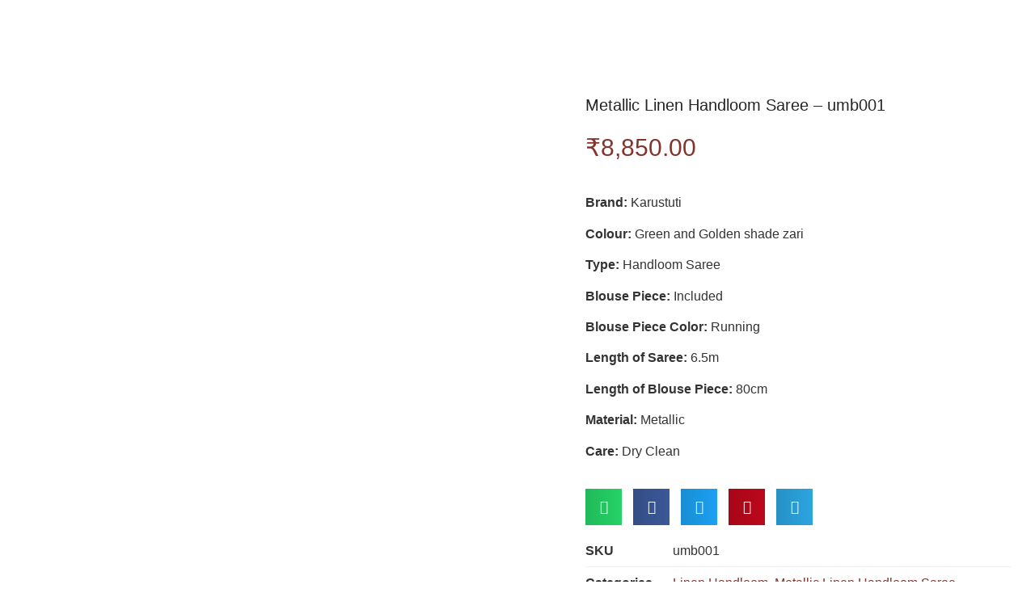

--- FILE ---
content_type: text/html; charset=UTF-8
request_url: https://karustuti.org/product/metallic-linen-handloom-saree-umb001/
body_size: 31425
content:
<!doctype html>
<html lang="en-US">
<head>
    <!-- Facebook Pixel Code -->
<script>
!function(f,b,e,v,n,t,s)
{if(f.fbq)return;n=f.fbq=function(){n.callMethod?
n.callMethod.apply(n,arguments):n.queue.push(arguments)};
if(!f._fbq)f._fbq=n;n.push=n;n.loaded=!0;n.version='2.0';
n.queue=[];t=b.createElement(e);t.async=!0;
t.src=v;s=b.getElementsByTagName(e)[0];
s.parentNode.insertBefore(t,s)}(window,document,'script',
'https://connect.facebook.net/en_US/fbevents.js');
 fbq('init', '1920821441468155'); 
fbq('track', 'PageView');
</script>
<noscript>
 <img height="1" width="1" 
src="https://www.facebook.com/tr?id=1920821441468155&ev=PageView
&noscript=1"/>
</noscript>
<!-- End Facebook Pixel Code -->
	<meta charset="UTF-8">
		<meta name="viewport" content="width=device-width, initial-scale=1">
	<meta name="msvalidate.01" content="99B6CD92B708F0C55C5BEA33F30D1FDC" />
    <!-- Google tag (gtag.js) --> <script async src="https://www.googletagmanager.com/gtag/js?id=AW-11129868601"></script> <script> window.dataLayer = window.dataLayer || []; function gtag(){dataLayer.push(arguments);} gtag('js', new Date()); gtag('config', 'AW-11129868601'); </script>
    <!-- Event snippet for Purchase conversion page --> <script> gtag('event', 'conversion', { 'send_to': 'AW-11129868601/kR8gCLTtqZUYELmikbsp', 'transaction_id': '' }); </script>
    <!-- Meta Pixel Code -->
<script>
  !function(f,b,e,v,n,t,s)
  {if(f.fbq)return;n=f.fbq=function(){n.callMethod?
  n.callMethod.apply(n,arguments):n.queue.push(arguments)};
  if(!f._fbq)f._fbq=n;n.push=n;n.loaded=!0;n.version='2.0';
  n.queue=[];t=b.createElement(e);t.async=!0;
  t.src=v;s=b.getElementsByTagName(e)[0];
  s.parentNode.insertBefore(t,s)}(window, document,'script',
  'https://connect.facebook.net/en_US/fbevents.js');
  fbq('init', '1920821441468155');
  fbq('track', 'PageView');
</script>
<noscript><img height="1" width="1" style="display:none"
  src="https://www.facebook.com/tr?id=1920821441468155&ev=PageView&noscript=1"
/></noscript>
<!-- End Meta Pixel Code -->
	<link rel="profile" href="https://gmpg.org/xfn/11">
	<meta name='robots' content='index, follow, max-image-preview:large, max-snippet:-1, max-video-preview:-1' />
	<style>img:is([sizes="auto" i], [sizes^="auto," i]) { contain-intrinsic-size: 3000px 1500px }</style>
	
	<!-- This site is optimized with the Yoast SEO plugin v26.1.1 - https://yoast.com/wordpress/plugins/seo/ -->
	<title>Metallic Green &amp; Golden Shade Zari Linen Handloom Saree</title>
	<meta name="description" content="Elevate your style with our exquisite Metallic Green saree featuring a Golden Shade Zari. Karustuti presents handwoven perfection for a sophisticated, timeless look. Shop now for a touch of luxury and tradition." />
	<link rel="canonical" href="https://karustuti.org/product/metallic-linen-handloom-saree-umb001/" />
	<meta property="og:locale" content="en_US" />
	<meta property="og:type" content="article" />
	<meta property="og:title" content="Metallic Green &amp; Golden Shade Zari Linen Handloom Saree" />
	<meta property="og:description" content="Elevate your style with our exquisite Metallic Green saree featuring a Golden Shade Zari. Karustuti presents handwoven perfection for a sophisticated, timeless look. Shop now for a touch of luxury and tradition." />
	<meta property="og:url" content="https://karustuti.org/product/metallic-linen-handloom-saree-umb001/" />
	<meta property="og:site_name" content="Karustuti" />
	<meta property="article:publisher" content="https://www.facebook.com/karustuti/" />
	<meta property="article:modified_time" content="2025-09-13T08:10:08+00:00" />
	<meta property="og:image" content="https://karustuti.org/wp-content/uploads/2022/07/umb001_1.jpg" />
	<meta property="og:image:width" content="1800" />
	<meta property="og:image:height" content="1800" />
	<meta property="og:image:type" content="image/jpeg" />
	<meta name="twitter:card" content="summary_large_image" />
	<meta name="twitter:label1" content="Est. reading time" />
	<meta name="twitter:data1" content="1 minute" />
	<!-- / Yoast SEO plugin. -->


<link rel='dns-prefetch' href='//www.googletagmanager.com' />
<link rel="alternate" type="application/rss+xml" title="Karustuti &raquo; Feed" href="https://karustuti.org/feed/" />
<link rel="alternate" type="application/rss+xml" title="Karustuti &raquo; Comments Feed" href="https://karustuti.org/comments/feed/" />
<link rel="alternate" type="application/rss+xml" title="Karustuti &raquo; Metallic Linen Handloom Saree &#8211; umb001 Comments Feed" href="https://karustuti.org/product/metallic-linen-handloom-saree-umb001/feed/" />
<link rel='stylesheet' id='sbi_styles-css' href='https://karustuti.org/wp-content/plugins/instagram-feed/css/sbi-styles.min.css?ver=6.9.1' media='all' />
<link rel='stylesheet' id='wp-block-library-css' href='https://karustuti.org/wp-includes/css/dist/block-library/style.min.css?ver=6.8.3' media='all' />
<style id='global-styles-inline-css'>
:root{--wp--preset--aspect-ratio--square: 1;--wp--preset--aspect-ratio--4-3: 4/3;--wp--preset--aspect-ratio--3-4: 3/4;--wp--preset--aspect-ratio--3-2: 3/2;--wp--preset--aspect-ratio--2-3: 2/3;--wp--preset--aspect-ratio--16-9: 16/9;--wp--preset--aspect-ratio--9-16: 9/16;--wp--preset--color--black: #000000;--wp--preset--color--cyan-bluish-gray: #abb8c3;--wp--preset--color--white: #ffffff;--wp--preset--color--pale-pink: #f78da7;--wp--preset--color--vivid-red: #cf2e2e;--wp--preset--color--luminous-vivid-orange: #ff6900;--wp--preset--color--luminous-vivid-amber: #fcb900;--wp--preset--color--light-green-cyan: #7bdcb5;--wp--preset--color--vivid-green-cyan: #00d084;--wp--preset--color--pale-cyan-blue: #8ed1fc;--wp--preset--color--vivid-cyan-blue: #0693e3;--wp--preset--color--vivid-purple: #9b51e0;--wp--preset--gradient--vivid-cyan-blue-to-vivid-purple: linear-gradient(135deg,rgba(6,147,227,1) 0%,rgb(155,81,224) 100%);--wp--preset--gradient--light-green-cyan-to-vivid-green-cyan: linear-gradient(135deg,rgb(122,220,180) 0%,rgb(0,208,130) 100%);--wp--preset--gradient--luminous-vivid-amber-to-luminous-vivid-orange: linear-gradient(135deg,rgba(252,185,0,1) 0%,rgba(255,105,0,1) 100%);--wp--preset--gradient--luminous-vivid-orange-to-vivid-red: linear-gradient(135deg,rgba(255,105,0,1) 0%,rgb(207,46,46) 100%);--wp--preset--gradient--very-light-gray-to-cyan-bluish-gray: linear-gradient(135deg,rgb(238,238,238) 0%,rgb(169,184,195) 100%);--wp--preset--gradient--cool-to-warm-spectrum: linear-gradient(135deg,rgb(74,234,220) 0%,rgb(151,120,209) 20%,rgb(207,42,186) 40%,rgb(238,44,130) 60%,rgb(251,105,98) 80%,rgb(254,248,76) 100%);--wp--preset--gradient--blush-light-purple: linear-gradient(135deg,rgb(255,206,236) 0%,rgb(152,150,240) 100%);--wp--preset--gradient--blush-bordeaux: linear-gradient(135deg,rgb(254,205,165) 0%,rgb(254,45,45) 50%,rgb(107,0,62) 100%);--wp--preset--gradient--luminous-dusk: linear-gradient(135deg,rgb(255,203,112) 0%,rgb(199,81,192) 50%,rgb(65,88,208) 100%);--wp--preset--gradient--pale-ocean: linear-gradient(135deg,rgb(255,245,203) 0%,rgb(182,227,212) 50%,rgb(51,167,181) 100%);--wp--preset--gradient--electric-grass: linear-gradient(135deg,rgb(202,248,128) 0%,rgb(113,206,126) 100%);--wp--preset--gradient--midnight: linear-gradient(135deg,rgb(2,3,129) 0%,rgb(40,116,252) 100%);--wp--preset--font-size--small: 13px;--wp--preset--font-size--medium: 20px;--wp--preset--font-size--large: 36px;--wp--preset--font-size--x-large: 42px;--wp--preset--spacing--20: 0.44rem;--wp--preset--spacing--30: 0.67rem;--wp--preset--spacing--40: 1rem;--wp--preset--spacing--50: 1.5rem;--wp--preset--spacing--60: 2.25rem;--wp--preset--spacing--70: 3.38rem;--wp--preset--spacing--80: 5.06rem;--wp--preset--shadow--natural: 6px 6px 9px rgba(0, 0, 0, 0.2);--wp--preset--shadow--deep: 12px 12px 50px rgba(0, 0, 0, 0.4);--wp--preset--shadow--sharp: 6px 6px 0px rgba(0, 0, 0, 0.2);--wp--preset--shadow--outlined: 6px 6px 0px -3px rgba(255, 255, 255, 1), 6px 6px rgba(0, 0, 0, 1);--wp--preset--shadow--crisp: 6px 6px 0px rgba(0, 0, 0, 1);}:root { --wp--style--global--content-size: 800px;--wp--style--global--wide-size: 1200px; }:where(body) { margin: 0; }.wp-site-blocks > .alignleft { float: left; margin-right: 2em; }.wp-site-blocks > .alignright { float: right; margin-left: 2em; }.wp-site-blocks > .aligncenter { justify-content: center; margin-left: auto; margin-right: auto; }:where(.wp-site-blocks) > * { margin-block-start: 24px; margin-block-end: 0; }:where(.wp-site-blocks) > :first-child { margin-block-start: 0; }:where(.wp-site-blocks) > :last-child { margin-block-end: 0; }:root { --wp--style--block-gap: 24px; }:root :where(.is-layout-flow) > :first-child{margin-block-start: 0;}:root :where(.is-layout-flow) > :last-child{margin-block-end: 0;}:root :where(.is-layout-flow) > *{margin-block-start: 24px;margin-block-end: 0;}:root :where(.is-layout-constrained) > :first-child{margin-block-start: 0;}:root :where(.is-layout-constrained) > :last-child{margin-block-end: 0;}:root :where(.is-layout-constrained) > *{margin-block-start: 24px;margin-block-end: 0;}:root :where(.is-layout-flex){gap: 24px;}:root :where(.is-layout-grid){gap: 24px;}.is-layout-flow > .alignleft{float: left;margin-inline-start: 0;margin-inline-end: 2em;}.is-layout-flow > .alignright{float: right;margin-inline-start: 2em;margin-inline-end: 0;}.is-layout-flow > .aligncenter{margin-left: auto !important;margin-right: auto !important;}.is-layout-constrained > .alignleft{float: left;margin-inline-start: 0;margin-inline-end: 2em;}.is-layout-constrained > .alignright{float: right;margin-inline-start: 2em;margin-inline-end: 0;}.is-layout-constrained > .aligncenter{margin-left: auto !important;margin-right: auto !important;}.is-layout-constrained > :where(:not(.alignleft):not(.alignright):not(.alignfull)){max-width: var(--wp--style--global--content-size);margin-left: auto !important;margin-right: auto !important;}.is-layout-constrained > .alignwide{max-width: var(--wp--style--global--wide-size);}body .is-layout-flex{display: flex;}.is-layout-flex{flex-wrap: wrap;align-items: center;}.is-layout-flex > :is(*, div){margin: 0;}body .is-layout-grid{display: grid;}.is-layout-grid > :is(*, div){margin: 0;}body{padding-top: 0px;padding-right: 0px;padding-bottom: 0px;padding-left: 0px;}a:where(:not(.wp-element-button)){text-decoration: underline;}:root :where(.wp-element-button, .wp-block-button__link){background-color: #32373c;border-width: 0;color: #fff;font-family: inherit;font-size: inherit;line-height: inherit;padding: calc(0.667em + 2px) calc(1.333em + 2px);text-decoration: none;}.has-black-color{color: var(--wp--preset--color--black) !important;}.has-cyan-bluish-gray-color{color: var(--wp--preset--color--cyan-bluish-gray) !important;}.has-white-color{color: var(--wp--preset--color--white) !important;}.has-pale-pink-color{color: var(--wp--preset--color--pale-pink) !important;}.has-vivid-red-color{color: var(--wp--preset--color--vivid-red) !important;}.has-luminous-vivid-orange-color{color: var(--wp--preset--color--luminous-vivid-orange) !important;}.has-luminous-vivid-amber-color{color: var(--wp--preset--color--luminous-vivid-amber) !important;}.has-light-green-cyan-color{color: var(--wp--preset--color--light-green-cyan) !important;}.has-vivid-green-cyan-color{color: var(--wp--preset--color--vivid-green-cyan) !important;}.has-pale-cyan-blue-color{color: var(--wp--preset--color--pale-cyan-blue) !important;}.has-vivid-cyan-blue-color{color: var(--wp--preset--color--vivid-cyan-blue) !important;}.has-vivid-purple-color{color: var(--wp--preset--color--vivid-purple) !important;}.has-black-background-color{background-color: var(--wp--preset--color--black) !important;}.has-cyan-bluish-gray-background-color{background-color: var(--wp--preset--color--cyan-bluish-gray) !important;}.has-white-background-color{background-color: var(--wp--preset--color--white) !important;}.has-pale-pink-background-color{background-color: var(--wp--preset--color--pale-pink) !important;}.has-vivid-red-background-color{background-color: var(--wp--preset--color--vivid-red) !important;}.has-luminous-vivid-orange-background-color{background-color: var(--wp--preset--color--luminous-vivid-orange) !important;}.has-luminous-vivid-amber-background-color{background-color: var(--wp--preset--color--luminous-vivid-amber) !important;}.has-light-green-cyan-background-color{background-color: var(--wp--preset--color--light-green-cyan) !important;}.has-vivid-green-cyan-background-color{background-color: var(--wp--preset--color--vivid-green-cyan) !important;}.has-pale-cyan-blue-background-color{background-color: var(--wp--preset--color--pale-cyan-blue) !important;}.has-vivid-cyan-blue-background-color{background-color: var(--wp--preset--color--vivid-cyan-blue) !important;}.has-vivid-purple-background-color{background-color: var(--wp--preset--color--vivid-purple) !important;}.has-black-border-color{border-color: var(--wp--preset--color--black) !important;}.has-cyan-bluish-gray-border-color{border-color: var(--wp--preset--color--cyan-bluish-gray) !important;}.has-white-border-color{border-color: var(--wp--preset--color--white) !important;}.has-pale-pink-border-color{border-color: var(--wp--preset--color--pale-pink) !important;}.has-vivid-red-border-color{border-color: var(--wp--preset--color--vivid-red) !important;}.has-luminous-vivid-orange-border-color{border-color: var(--wp--preset--color--luminous-vivid-orange) !important;}.has-luminous-vivid-amber-border-color{border-color: var(--wp--preset--color--luminous-vivid-amber) !important;}.has-light-green-cyan-border-color{border-color: var(--wp--preset--color--light-green-cyan) !important;}.has-vivid-green-cyan-border-color{border-color: var(--wp--preset--color--vivid-green-cyan) !important;}.has-pale-cyan-blue-border-color{border-color: var(--wp--preset--color--pale-cyan-blue) !important;}.has-vivid-cyan-blue-border-color{border-color: var(--wp--preset--color--vivid-cyan-blue) !important;}.has-vivid-purple-border-color{border-color: var(--wp--preset--color--vivid-purple) !important;}.has-vivid-cyan-blue-to-vivid-purple-gradient-background{background: var(--wp--preset--gradient--vivid-cyan-blue-to-vivid-purple) !important;}.has-light-green-cyan-to-vivid-green-cyan-gradient-background{background: var(--wp--preset--gradient--light-green-cyan-to-vivid-green-cyan) !important;}.has-luminous-vivid-amber-to-luminous-vivid-orange-gradient-background{background: var(--wp--preset--gradient--luminous-vivid-amber-to-luminous-vivid-orange) !important;}.has-luminous-vivid-orange-to-vivid-red-gradient-background{background: var(--wp--preset--gradient--luminous-vivid-orange-to-vivid-red) !important;}.has-very-light-gray-to-cyan-bluish-gray-gradient-background{background: var(--wp--preset--gradient--very-light-gray-to-cyan-bluish-gray) !important;}.has-cool-to-warm-spectrum-gradient-background{background: var(--wp--preset--gradient--cool-to-warm-spectrum) !important;}.has-blush-light-purple-gradient-background{background: var(--wp--preset--gradient--blush-light-purple) !important;}.has-blush-bordeaux-gradient-background{background: var(--wp--preset--gradient--blush-bordeaux) !important;}.has-luminous-dusk-gradient-background{background: var(--wp--preset--gradient--luminous-dusk) !important;}.has-pale-ocean-gradient-background{background: var(--wp--preset--gradient--pale-ocean) !important;}.has-electric-grass-gradient-background{background: var(--wp--preset--gradient--electric-grass) !important;}.has-midnight-gradient-background{background: var(--wp--preset--gradient--midnight) !important;}.has-small-font-size{font-size: var(--wp--preset--font-size--small) !important;}.has-medium-font-size{font-size: var(--wp--preset--font-size--medium) !important;}.has-large-font-size{font-size: var(--wp--preset--font-size--large) !important;}.has-x-large-font-size{font-size: var(--wp--preset--font-size--x-large) !important;}
:root :where(.wp-block-pullquote){font-size: 1.5em;line-height: 1.6;}
</style>
<link rel='stylesheet' id='photoswipe-css' href='https://karustuti.org/wp-content/plugins/woocommerce/assets/css/photoswipe/photoswipe.min.css?ver=10.2.3' media='all' />
<link rel='stylesheet' id='photoswipe-default-skin-css' href='https://karustuti.org/wp-content/plugins/woocommerce/assets/css/photoswipe/default-skin/default-skin.min.css?ver=10.2.3' media='all' />
<link rel='stylesheet' id='woocommerce-layout-css' href='https://karustuti.org/wp-content/plugins/woocommerce/assets/css/woocommerce-layout.css?ver=10.2.3' media='all' />
<link rel='stylesheet' id='woocommerce-smallscreen-css' href='https://karustuti.org/wp-content/plugins/woocommerce/assets/css/woocommerce-smallscreen.css?ver=10.2.3' media='only screen and (max-width: 768px)' />
<link rel='stylesheet' id='woocommerce-general-css' href='https://karustuti.org/wp-content/plugins/woocommerce/assets/css/woocommerce.css?ver=10.2.3' media='all' />
<style id='woocommerce-inline-inline-css'>
.woocommerce form .form-row .required { visibility: visible; }
</style>
<link rel='stylesheet' id='wpos-slick-style-css' href='https://karustuti.org/wp-content/plugins/woo-product-slider-and-carousel-with-category/assets/css/slick.css?ver=3.0.3' media='all' />
<link rel='stylesheet' id='wcpscwc-public-style-css' href='https://karustuti.org/wp-content/plugins/woo-product-slider-and-carousel-with-category/assets/css/wcpscwc-public.css?ver=3.0.3' media='all' />
<link rel='stylesheet' id='brands-styles-css' href='https://karustuti.org/wp-content/plugins/woocommerce/assets/css/brands.css?ver=10.2.3' media='all' />
<link rel='stylesheet' id='hello-elementor-css' href='https://karustuti.org/wp-content/themes/hello-elementor/assets/css/reset.css?ver=3.4.4' media='all' />
<link rel='stylesheet' id='hello-elementor-theme-style-css' href='https://karustuti.org/wp-content/themes/hello-elementor/assets/css/theme.css?ver=3.4.4' media='all' />
<link rel='stylesheet' id='hello-elementor-header-footer-css' href='https://karustuti.org/wp-content/themes/hello-elementor/assets/css/header-footer.css?ver=3.4.4' media='all' />
<link rel='stylesheet' id='elementor-frontend-css' href='https://karustuti.org/wp-content/plugins/elementor/assets/css/frontend.min.css?ver=3.32.4' media='all' />
<link rel='stylesheet' id='widget-image-css' href='https://karustuti.org/wp-content/plugins/elementor/assets/css/widget-image.min.css?ver=3.32.4' media='all' />
<link rel='stylesheet' id='widget-nav-menu-css' href='https://karustuti.org/wp-content/plugins/elementor-pro/assets/css/widget-nav-menu.min.css?ver=3.32.2' media='all' />
<link rel='stylesheet' id='widget-woocommerce-menu-cart-css' href='https://karustuti.org/wp-content/plugins/elementor-pro/assets/css/widget-woocommerce-menu-cart.min.css?ver=3.32.2' media='all' />
<link rel='stylesheet' id='e-sticky-css' href='https://karustuti.org/wp-content/plugins/elementor-pro/assets/css/modules/sticky.min.css?ver=3.32.2' media='all' />
<link rel='stylesheet' id='widget-icon-list-css' href='https://karustuti.org/wp-content/plugins/elementor/assets/css/widget-icon-list.min.css?ver=3.32.4' media='all' />
<link rel='stylesheet' id='e-animation-float-css' href='https://karustuti.org/wp-content/plugins/elementor/assets/lib/animations/styles/e-animation-float.min.css?ver=3.32.4' media='all' />
<link rel='stylesheet' id='widget-social-icons-css' href='https://karustuti.org/wp-content/plugins/elementor/assets/css/widget-social-icons.min.css?ver=3.32.4' media='all' />
<link rel='stylesheet' id='e-apple-webkit-css' href='https://karustuti.org/wp-content/plugins/elementor/assets/css/conditionals/apple-webkit.min.css?ver=3.32.4' media='all' />
<link rel='stylesheet' id='widget-heading-css' href='https://karustuti.org/wp-content/plugins/elementor/assets/css/widget-heading.min.css?ver=3.32.4' media='all' />
<link rel='stylesheet' id='widget-woocommerce-product-images-css' href='https://karustuti.org/wp-content/plugins/elementor-pro/assets/css/widget-woocommerce-product-images.min.css?ver=3.32.2' media='all' />
<link rel='stylesheet' id='widget-woocommerce-product-rating-css' href='https://karustuti.org/wp-content/plugins/elementor-pro/assets/css/widget-woocommerce-product-rating.min.css?ver=3.32.2' media='all' />
<link rel='stylesheet' id='widget-woocommerce-product-price-css' href='https://karustuti.org/wp-content/plugins/elementor-pro/assets/css/widget-woocommerce-product-price.min.css?ver=3.32.2' media='all' />
<link rel='stylesheet' id='widget-share-buttons-css' href='https://karustuti.org/wp-content/plugins/elementor-pro/assets/css/widget-share-buttons.min.css?ver=3.32.2' media='all' />
<link rel='stylesheet' id='elementor-icons-shared-0-css' href='https://karustuti.org/wp-content/plugins/elementor/assets/lib/font-awesome/css/fontawesome.min.css?ver=5.15.3' media='all' />
<link rel='stylesheet' id='elementor-icons-fa-solid-css' href='https://karustuti.org/wp-content/plugins/elementor/assets/lib/font-awesome/css/solid.min.css?ver=5.15.3' media='all' />
<link rel='stylesheet' id='elementor-icons-fa-brands-css' href='https://karustuti.org/wp-content/plugins/elementor/assets/lib/font-awesome/css/brands.min.css?ver=5.15.3' media='all' />
<link rel='stylesheet' id='widget-woocommerce-product-meta-css' href='https://karustuti.org/wp-content/plugins/elementor-pro/assets/css/widget-woocommerce-product-meta.min.css?ver=3.32.2' media='all' />
<link rel='stylesheet' id='widget-woocommerce-product-data-tabs-css' href='https://karustuti.org/wp-content/plugins/elementor-pro/assets/css/widget-woocommerce-product-data-tabs.min.css?ver=3.32.2' media='all' />
<link rel='stylesheet' id='widget-divider-css' href='https://karustuti.org/wp-content/plugins/elementor/assets/css/widget-divider.min.css?ver=3.32.4' media='all' />
<link rel='stylesheet' id='jet-blocks-css' href='https://karustuti.org/wp-content/uploads/elementor/css/custom-jet-blocks.css?ver=1.3.5' media='all' />
<link rel='stylesheet' id='elementor-icons-css' href='https://karustuti.org/wp-content/plugins/elementor/assets/lib/eicons/css/elementor-icons.min.css?ver=5.44.0' media='all' />
<link rel='stylesheet' id='elementor-post-2509-css' href='https://karustuti.org/wp-content/uploads/elementor/css/post-2509.css?ver=1766832396' media='all' />
<link rel='stylesheet' id='uael-frontend-css' href='https://karustuti.org/wp-content/plugins/ultimate-elementor/assets/min-css/uael-frontend.min.css?ver=1.36.15' media='all' />
<link rel='stylesheet' id='sbistyles-css' href='https://karustuti.org/wp-content/plugins/instagram-feed/css/sbi-styles.min.css?ver=6.9.1' media='all' />
<link rel='stylesheet' id='elementor-post-3078-css' href='https://karustuti.org/wp-content/uploads/elementor/css/post-3078.css?ver=1766832396' media='all' />
<link rel='stylesheet' id='elementor-post-1792-css' href='https://karustuti.org/wp-content/uploads/elementor/css/post-1792.css?ver=1766832396' media='all' />
<link rel='stylesheet' id='elementor-post-2919-css' href='https://karustuti.org/wp-content/uploads/elementor/css/post-2919.css?ver=1766832586' media='all' />
<link rel='stylesheet' id='chaty-front-css-css' href='https://karustuti.org/wp-content/plugins/chaty/css/chaty-front.min.css?ver=3.4.81624173734' media='all' />
<link rel='stylesheet' id='hello-elementor-child-style-css' href='https://karustuti.org/wp-content/themes/hello-theme-child-master/style.css?ver=1.0.0' media='all' />
<link rel='stylesheet' id='elementor-gf-local-roboto-css' href='https://karustuti.org/wp-content/uploads/elementor/google-fonts/css/roboto.css?ver=1742544485' media='all' />
<link rel='stylesheet' id='elementor-gf-local-robotoslab-css' href='https://karustuti.org/wp-content/uploads/elementor/google-fonts/css/robotoslab.css?ver=1742544512' media='all' />
<link rel='stylesheet' id='elementor-gf-local-montserrat-css' href='https://karustuti.org/wp-content/uploads/elementor/google-fonts/css/montserrat.css?ver=1742544534' media='all' />
<link rel='stylesheet' id='elementor-gf-local-lato-css' href='https://karustuti.org/wp-content/uploads/elementor/google-fonts/css/lato.css?ver=1742544539' media='all' />
<link rel='stylesheet' id='elementor-gf-local-anton-css' href='https://karustuti.org/wp-content/uploads/elementor/google-fonts/css/anton.css?ver=1742544540' media='all' />
<script src="https://karustuti.org/wp-includes/js/jquery/jquery.min.js?ver=3.7.1" id="jquery-core-js"></script>
<script src="https://karustuti.org/wp-includes/js/jquery/jquery-migrate.min.js?ver=3.4.1" id="jquery-migrate-js"></script>
<script src="https://karustuti.org/wp-content/plugins/woocommerce/assets/js/jquery-blockui/jquery.blockUI.min.js?ver=2.7.0-wc.10.2.3" id="jquery-blockui-js" defer data-wp-strategy="defer"></script>
<script id="wc-add-to-cart-js-extra">
var wc_add_to_cart_params = {"ajax_url":"\/wp-admin\/admin-ajax.php","wc_ajax_url":"\/?wc-ajax=%%endpoint%%","i18n_view_cart":"View cart","cart_url":"https:\/\/karustuti.org\/cart\/","is_cart":"","cart_redirect_after_add":"no"};
</script>
<script src="https://karustuti.org/wp-content/plugins/woocommerce/assets/js/frontend/add-to-cart.min.js?ver=10.2.3" id="wc-add-to-cart-js" defer data-wp-strategy="defer"></script>
<script src="https://karustuti.org/wp-content/plugins/woocommerce/assets/js/zoom/jquery.zoom.min.js?ver=1.7.21-wc.10.2.3" id="zoom-js" defer data-wp-strategy="defer"></script>
<script src="https://karustuti.org/wp-content/plugins/woocommerce/assets/js/flexslider/jquery.flexslider.min.js?ver=2.7.2-wc.10.2.3" id="flexslider-js" defer data-wp-strategy="defer"></script>
<script src="https://karustuti.org/wp-content/plugins/woocommerce/assets/js/photoswipe/photoswipe.min.js?ver=4.1.1-wc.10.2.3" id="photoswipe-js" defer data-wp-strategy="defer"></script>
<script src="https://karustuti.org/wp-content/plugins/woocommerce/assets/js/photoswipe/photoswipe-ui-default.min.js?ver=4.1.1-wc.10.2.3" id="photoswipe-ui-default-js" defer data-wp-strategy="defer"></script>
<script id="wc-single-product-js-extra">
var wc_single_product_params = {"i18n_required_rating_text":"Please select a rating","i18n_rating_options":["1 of 5 stars","2 of 5 stars","3 of 5 stars","4 of 5 stars","5 of 5 stars"],"i18n_product_gallery_trigger_text":"View full-screen image gallery","review_rating_required":"yes","flexslider":{"rtl":false,"animation":"slide","smoothHeight":true,"directionNav":false,"controlNav":"thumbnails","slideshow":false,"animationSpeed":500,"animationLoop":false,"allowOneSlide":false},"zoom_enabled":"1","zoom_options":[],"photoswipe_enabled":"1","photoswipe_options":{"shareEl":false,"closeOnScroll":false,"history":false,"hideAnimationDuration":0,"showAnimationDuration":0},"flexslider_enabled":"1"};
</script>
<script src="https://karustuti.org/wp-content/plugins/woocommerce/assets/js/frontend/single-product.min.js?ver=10.2.3" id="wc-single-product-js" defer data-wp-strategy="defer"></script>
<script src="https://karustuti.org/wp-content/plugins/woocommerce/assets/js/js-cookie/js.cookie.min.js?ver=2.1.4-wc.10.2.3" id="js-cookie-js" defer data-wp-strategy="defer"></script>
<script id="woocommerce-js-extra">
var woocommerce_params = {"ajax_url":"\/wp-admin\/admin-ajax.php","wc_ajax_url":"\/?wc-ajax=%%endpoint%%","i18n_password_show":"Show password","i18n_password_hide":"Hide password"};
</script>
<script src="https://karustuti.org/wp-content/plugins/woocommerce/assets/js/frontend/woocommerce.min.js?ver=10.2.3" id="woocommerce-js" defer data-wp-strategy="defer"></script>

<!-- Google tag (gtag.js) snippet added by Site Kit -->
<!-- Google Analytics snippet added by Site Kit -->
<script src="https://www.googletagmanager.com/gtag/js?id=G-QES39TJZ3R" id="google_gtagjs-js" async></script>
<script id="google_gtagjs-js-after">
window.dataLayer = window.dataLayer || [];function gtag(){dataLayer.push(arguments);}
gtag("set","linker",{"domains":["karustuti.org"]});
gtag("js", new Date());
gtag("set", "developer_id.dZTNiMT", true);
gtag("config", "G-QES39TJZ3R");
</script>
<link rel="https://api.w.org/" href="https://karustuti.org/wp-json/" /><link rel="alternate" title="JSON" type="application/json" href="https://karustuti.org/wp-json/wp/v2/product/4876" /><link rel="EditURI" type="application/rsd+xml" title="RSD" href="https://karustuti.org/xmlrpc.php?rsd" />
<meta name="generator" content="WordPress 6.8.3" />
<meta name="generator" content="WooCommerce 10.2.3" />
<link rel='shortlink' href='https://karustuti.org/?p=4876' />
<link rel="alternate" title="oEmbed (JSON)" type="application/json+oembed" href="https://karustuti.org/wp-json/oembed/1.0/embed?url=https%3A%2F%2Fkarustuti.org%2Fproduct%2Fmetallic-linen-handloom-saree-umb001%2F" />
<link rel="alternate" title="oEmbed (XML)" type="text/xml+oembed" href="https://karustuti.org/wp-json/oembed/1.0/embed?url=https%3A%2F%2Fkarustuti.org%2Fproduct%2Fmetallic-linen-handloom-saree-umb001%2F&#038;format=xml" />
<meta name="generator" content="Site Kit by Google 1.163.0" /><!-- Google site verification - Google for WooCommerce -->
<meta name="google-site-verification" content="U5O8vomho6gm-g6obbLeXkjqPi3u4gdoFZJh-G8oa-Y" />
<meta name="description" content="Brand: Karustuti

Colour: Green and Golden shade zari

Type: Handloom Saree

Blouse Piece: Included

Blouse Piece Color: Running

Length of Saree: 6.5m

Length of Blouse Piece: 80cm

Material: Metallic

Care: Dry Clean">
	<noscript><style>.woocommerce-product-gallery{ opacity: 1 !important; }</style></noscript>
	<meta name="generator" content="Elementor 3.32.4; features: additional_custom_breakpoints; settings: css_print_method-external, google_font-enabled, font_display-auto">
			<style>
				.e-con.e-parent:nth-of-type(n+4):not(.e-lazyloaded):not(.e-no-lazyload),
				.e-con.e-parent:nth-of-type(n+4):not(.e-lazyloaded):not(.e-no-lazyload) * {
					background-image: none !important;
				}
				@media screen and (max-height: 1024px) {
					.e-con.e-parent:nth-of-type(n+3):not(.e-lazyloaded):not(.e-no-lazyload),
					.e-con.e-parent:nth-of-type(n+3):not(.e-lazyloaded):not(.e-no-lazyload) * {
						background-image: none !important;
					}
				}
				@media screen and (max-height: 640px) {
					.e-con.e-parent:nth-of-type(n+2):not(.e-lazyloaded):not(.e-no-lazyload),
					.e-con.e-parent:nth-of-type(n+2):not(.e-lazyloaded):not(.e-no-lazyload) * {
						background-image: none !important;
					}
				}
			</style>
			<script id='nitro-telemetry-meta' nitro-exclude>window.NPTelemetryMetadata={missReason: (!window.NITROPACK_STATE ? 'cache not found' : 'hit'),pageType: 'product',isEligibleForOptimization: true,}</script><script id='nitro-generic' nitro-exclude>(()=>{window.NitroPack=window.NitroPack||{coreVersion:"na",isCounted:!1};let e=document.createElement("script");if(e.src="https://nitroscripts.com/uOiXgkrvMhtDtwROsQZkRvMOrBlaxZGv",e.async=!0,e.id="nitro-script",document.head.appendChild(e),!window.NitroPack.isCounted){window.NitroPack.isCounted=!0;let t=()=>{navigator.sendBeacon("https://to.getnitropack.com/p",JSON.stringify({siteId:"uOiXgkrvMhtDtwROsQZkRvMOrBlaxZGv",url:window.location.href,isOptimized:!!window.IS_NITROPACK,coreVersion:"na",missReason:window.NPTelemetryMetadata?.missReason||"",pageType:window.NPTelemetryMetadata?.pageType||"",isEligibleForOptimization:!!window.NPTelemetryMetadata?.isEligibleForOptimization}))};(()=>{let e=()=>new Promise(e=>{"complete"===document.readyState?e():window.addEventListener("load",e)}),i=()=>new Promise(e=>{document.prerendering?document.addEventListener("prerenderingchange",e,{once:!0}):e()}),a=async()=>{await i(),await e(),t()};a()})(),window.addEventListener("pageshow",e=>{if(e.persisted){let i=document.prerendering||self.performance?.getEntriesByType?.("navigation")[0]?.activationStart>0;"visible"!==document.visibilityState||i||t()}})}})();</script><link rel="icon" href="https://karustuti.org/wp-content/uploads/2021/06/cropped-Fav_karu-32x32.png" sizes="32x32" />
<link rel="icon" href="https://karustuti.org/wp-content/uploads/2021/06/cropped-Fav_karu-192x192.png" sizes="192x192" />
<link rel="apple-touch-icon" href="https://karustuti.org/wp-content/uploads/2021/06/cropped-Fav_karu-180x180.png" />
<meta name="msapplication-TileImage" content="https://karustuti.org/wp-content/uploads/2021/06/cropped-Fav_karu-270x270.png" />
		<style id="wp-custom-css">
			.woocommerce a.button.alt, 
.woocommerce a.button.alt:hover { 
background-color: #84342d; 
}

#payment .place-order .button {
    background-color: #84342d;
    color: #FFFFFF;
} 

/* WooCommerce - Global Button Style */
.woocommerce a.button,
.woocommerce button.button,
.woocommerce input.button,
.woocommerce #respond input#submit,
.woocommerce .button {
  background-color: #86352d; /* Button background color */
  color: #ffffff; /* Text color */
  border: none; /* Remove border */
  border-radius: 8px; /* Rounded corners */
  padding: 12px 24px; /* Size */
  font-weight: 600;
  text-transform: uppercase;
  transition: all 0.3s ease;
}

/* Hover Effect */
.woocommerce a.button:hover,
.woocommerce button.button:hover,
.woocommerce input.button:hover,
.woocommerce #respond input#submit:hover,
.woocommerce .button:hover {
  background-color: #86352d; /* Hover color */
  transform: translateY(-2px);
	color:#fff;
}
		</style>
		
		<!-- Global site tag (gtag.js) - Google Ads: AW-17835339753 - Google for WooCommerce -->
		<script async src="https://www.googletagmanager.com/gtag/js?id=AW-17835339753"></script>
		<script>
			window.dataLayer = window.dataLayer || [];
			function gtag() { dataLayer.push(arguments); }
			gtag( 'consent', 'default', {
				analytics_storage: 'denied',
				ad_storage: 'denied',
				ad_user_data: 'denied',
				ad_personalization: 'denied',
				region: ['AT', 'BE', 'BG', 'HR', 'CY', 'CZ', 'DK', 'EE', 'FI', 'FR', 'DE', 'GR', 'HU', 'IS', 'IE', 'IT', 'LV', 'LI', 'LT', 'LU', 'MT', 'NL', 'NO', 'PL', 'PT', 'RO', 'SK', 'SI', 'ES', 'SE', 'GB', 'CH'],
				wait_for_update: 500,
			} );
			gtag('js', new Date());
			gtag('set', 'developer_id.dOGY3NW', true);
			gtag("config", "AW-17835339753", { "groups": "GLA", "send_page_view": false });		</script>

		</head>
<body class="wp-singular product-template-default single single-product postid-4876 wp-custom-logo wp-embed-responsive wp-theme-hello-elementor wp-child-theme-hello-theme-child-master theme-hello-elementor woocommerce woocommerce-page woocommerce-no-js hello-elementor-default elementor-default elementor-template-full-width elementor-kit-2509 elementor-page-2919 modula-best-grid-gallery">

<script>
gtag("event", "page_view", {send_to: "GLA"});
</script>

<a class="skip-link screen-reader-text" href="#content">
	Skip to content</a>

		<header data-elementor-type="header" data-elementor-id="3078" class="elementor elementor-3078 elementor-location-header" data-elementor-post-type="elementor_library">
					<header class="elementor-section elementor-top-section elementor-element elementor-element-e24381a elementor-section-boxed elementor-section-height-default elementor-section-height-default" data-id="e24381a" data-element_type="section" data-settings="{&quot;background_background&quot;:&quot;classic&quot;,&quot;sticky&quot;:&quot;top&quot;,&quot;sticky_effects_offset&quot;:100,&quot;sticky_on&quot;:[&quot;desktop&quot;,&quot;tablet&quot;,&quot;mobile&quot;],&quot;sticky_offset&quot;:0,&quot;sticky_anchor_link_offset&quot;:0}">
						<div class="elementor-container elementor-column-gap-default">
					<div class="elementor-column elementor-col-100 elementor-top-column elementor-element elementor-element-2d44ff1" data-id="2d44ff1" data-element_type="column">
			<div class="elementor-widget-wrap elementor-element-populated">
						<section class="elementor-section elementor-inner-section elementor-element elementor-element-c628682 elementor-section-boxed elementor-section-height-default elementor-section-height-default" data-id="c628682" data-element_type="section" data-settings="{&quot;background_background&quot;:&quot;classic&quot;}">
						<div class="elementor-container elementor-column-gap-default">
					<div class="elementor-column elementor-col-33 elementor-inner-column elementor-element elementor-element-659592b" data-id="659592b" data-element_type="column">
			<div class="elementor-widget-wrap elementor-element-populated">
						<div class="elementor-element elementor-element-ee0fd49 elementor-widget__width-auto elementor-widget elementor-widget-image" data-id="ee0fd49" data-element_type="widget" data-widget_type="image.default">
				<div class="elementor-widget-container">
																<a href="https://karustuti.org/">
							<img width="180" height="67" src="https://karustuti.org/wp-content/uploads/2021/03/logo.png" class="attachment-large size-large wp-image-1772" alt="logo" />								</a>
															</div>
				</div>
					</div>
		</div>
				<div class="elementor-column elementor-col-33 elementor-inner-column elementor-element elementor-element-777241f elementor-hidden-tablet elementor-hidden-phone" data-id="777241f" data-element_type="column">
			<div class="elementor-widget-wrap elementor-element-populated">
						<div class="elementor-element elementor-element-c0709c4 elementor-nav-menu__align-center elementor-nav-menu--dropdown-none elementor-hidden-tablet elementor-hidden-phone elementor-widget elementor-widget-nav-menu" data-id="c0709c4" data-element_type="widget" data-settings="{&quot;layout&quot;:&quot;horizontal&quot;,&quot;submenu_icon&quot;:{&quot;value&quot;:&quot;&lt;i class=\&quot;fas fa-caret-down\&quot; aria-hidden=\&quot;true\&quot;&gt;&lt;\/i&gt;&quot;,&quot;library&quot;:&quot;fa-solid&quot;}}" data-widget_type="nav-menu.default">
				<div class="elementor-widget-container">
								<nav aria-label="Menu" class="elementor-nav-menu--main elementor-nav-menu__container elementor-nav-menu--layout-horizontal e--pointer-none">
				<ul id="menu-1-c0709c4" class="elementor-nav-menu"><li class="menu-item menu-item-type-post_type menu-item-object-page menu-item-home menu-item-2326"><a href="https://karustuti.org/" class="elementor-item">Home</a></li>
<li class="menu-item menu-item-type-post_type menu-item-object-page menu-item-3073"><a href="https://karustuti.org/about/" class="elementor-item">About</a></li>
<li class="menu-item menu-item-type-post_type menu-item-object-page menu-item-has-children current_page_parent menu-item-2081"><a href="https://karustuti.org/shop/" class="elementor-item">Shop</a>
<ul class="sub-menu elementor-nav-menu--dropdown">
	<li class="menu-item menu-item-type-taxonomy menu-item-object-product_cat current-product-ancestor current-menu-parent current-product-parent menu-item-3503"><a href="https://karustuti.org/product-category/linen-handloom/metallic-linen-handloom-saree/" class="elementor-sub-item">Metallic Linen Handloom Saree</a></li>
	<li class="menu-item menu-item-type-taxonomy menu-item-object-product_cat current-product-ancestor current-menu-parent current-product-parent menu-item-has-children menu-item-3504"><a href="https://karustuti.org/product-category/linen-handloom/" class="elementor-sub-item">Linen Handloom Saree</a>
	<ul class="sub-menu elementor-nav-menu--dropdown">
		<li class="menu-item menu-item-type-taxonomy menu-item-object-product_cat menu-item-3506"><a href="https://karustuti.org/product-category/linen-handloom/plain-and-checks-linen-handloom-saree/" class="elementor-sub-item">Plain and Checks Linen Handloom Saree</a></li>
		<li class="menu-item menu-item-type-taxonomy menu-item-object-product_cat menu-item-3505"><a href="https://karustuti.org/product-category/linen-handloom/jamdani-linen-handloom-saree/" class="elementor-sub-item">Jamdani Linen Handloom Saree</a></li>
	</ul>
</li>
	<li class="menu-item menu-item-type-taxonomy menu-item-object-product_cat menu-item-has-children menu-item-3507"><a href="https://karustuti.org/product-category/cotton-handloom/" class="elementor-sub-item">Cotton Handloom Saree</a>
	<ul class="sub-menu elementor-nav-menu--dropdown">
		<li class="menu-item menu-item-type-taxonomy menu-item-object-product_cat menu-item-3509"><a href="https://karustuti.org/product-category/cotton-handloom/plain-and-checks-cotton-handloom-saree/" class="elementor-sub-item">Plain and Checks Cotton Handloom Saree</a></li>
		<li class="menu-item menu-item-type-taxonomy menu-item-object-product_cat menu-item-3508"><a href="https://karustuti.org/product-category/cotton-handloom/cotton-jamdani-handloom-saree/" class="elementor-sub-item">Cotton Jamdani Handloom Saree</a></li>
	</ul>
</li>
</ul>
</li>
<li class="menu-item menu-item-type-post_type menu-item-object-page menu-item-2339"><a href="https://karustuti.org/blog/" class="elementor-item">Blog</a></li>
<li class="menu-item menu-item-type-post_type menu-item-object-page menu-item-3069"><a href="https://karustuti.org/contact/" class="elementor-item">Contact</a></li>
</ul>			</nav>
						<nav class="elementor-nav-menu--dropdown elementor-nav-menu__container" aria-hidden="true">
				<ul id="menu-2-c0709c4" class="elementor-nav-menu"><li class="menu-item menu-item-type-post_type menu-item-object-page menu-item-home menu-item-2326"><a href="https://karustuti.org/" class="elementor-item" tabindex="-1">Home</a></li>
<li class="menu-item menu-item-type-post_type menu-item-object-page menu-item-3073"><a href="https://karustuti.org/about/" class="elementor-item" tabindex="-1">About</a></li>
<li class="menu-item menu-item-type-post_type menu-item-object-page menu-item-has-children current_page_parent menu-item-2081"><a href="https://karustuti.org/shop/" class="elementor-item" tabindex="-1">Shop</a>
<ul class="sub-menu elementor-nav-menu--dropdown">
	<li class="menu-item menu-item-type-taxonomy menu-item-object-product_cat current-product-ancestor current-menu-parent current-product-parent menu-item-3503"><a href="https://karustuti.org/product-category/linen-handloom/metallic-linen-handloom-saree/" class="elementor-sub-item" tabindex="-1">Metallic Linen Handloom Saree</a></li>
	<li class="menu-item menu-item-type-taxonomy menu-item-object-product_cat current-product-ancestor current-menu-parent current-product-parent menu-item-has-children menu-item-3504"><a href="https://karustuti.org/product-category/linen-handloom/" class="elementor-sub-item" tabindex="-1">Linen Handloom Saree</a>
	<ul class="sub-menu elementor-nav-menu--dropdown">
		<li class="menu-item menu-item-type-taxonomy menu-item-object-product_cat menu-item-3506"><a href="https://karustuti.org/product-category/linen-handloom/plain-and-checks-linen-handloom-saree/" class="elementor-sub-item" tabindex="-1">Plain and Checks Linen Handloom Saree</a></li>
		<li class="menu-item menu-item-type-taxonomy menu-item-object-product_cat menu-item-3505"><a href="https://karustuti.org/product-category/linen-handloom/jamdani-linen-handloom-saree/" class="elementor-sub-item" tabindex="-1">Jamdani Linen Handloom Saree</a></li>
	</ul>
</li>
	<li class="menu-item menu-item-type-taxonomy menu-item-object-product_cat menu-item-has-children menu-item-3507"><a href="https://karustuti.org/product-category/cotton-handloom/" class="elementor-sub-item" tabindex="-1">Cotton Handloom Saree</a>
	<ul class="sub-menu elementor-nav-menu--dropdown">
		<li class="menu-item menu-item-type-taxonomy menu-item-object-product_cat menu-item-3509"><a href="https://karustuti.org/product-category/cotton-handloom/plain-and-checks-cotton-handloom-saree/" class="elementor-sub-item" tabindex="-1">Plain and Checks Cotton Handloom Saree</a></li>
		<li class="menu-item menu-item-type-taxonomy menu-item-object-product_cat menu-item-3508"><a href="https://karustuti.org/product-category/cotton-handloom/cotton-jamdani-handloom-saree/" class="elementor-sub-item" tabindex="-1">Cotton Jamdani Handloom Saree</a></li>
	</ul>
</li>
</ul>
</li>
<li class="menu-item menu-item-type-post_type menu-item-object-page menu-item-2339"><a href="https://karustuti.org/blog/" class="elementor-item" tabindex="-1">Blog</a></li>
<li class="menu-item menu-item-type-post_type menu-item-object-page menu-item-3069"><a href="https://karustuti.org/contact/" class="elementor-item" tabindex="-1">Contact</a></li>
</ul>			</nav>
						</div>
				</div>
					</div>
		</div>
				<div class="elementor-column elementor-col-33 elementor-inner-column elementor-element elementor-element-95db56b" data-id="95db56b" data-element_type="column">
			<div class="elementor-widget-wrap elementor-element-populated">
						<div class="elementor-element elementor-element-f3b6272 toggle-icon--bag-solid elementor-menu-cart--empty-indicator-hide elementor-widget__width-auto elementor-menu-cart--items-indicator-bubble elementor-menu-cart--cart-type-side-cart elementor-menu-cart--show-remove-button-yes elementor-widget elementor-widget-woocommerce-menu-cart" data-id="f3b6272" data-element_type="widget" data-settings="{&quot;cart_type&quot;:&quot;side-cart&quot;,&quot;open_cart&quot;:&quot;click&quot;,&quot;automatically_open_cart&quot;:&quot;no&quot;}" data-widget_type="woocommerce-menu-cart.default">
				<div class="elementor-widget-container">
							<div class="elementor-menu-cart__wrapper">
							<div class="elementor-menu-cart__toggle_wrapper">
					<div class="elementor-menu-cart__container elementor-lightbox" aria-hidden="true">
						<div class="elementor-menu-cart__main" aria-hidden="true">
									<div class="elementor-menu-cart__close-button">
					</div>
									<div class="widget_shopping_cart_content">
															</div>
						</div>
					</div>
							<div class="elementor-menu-cart__toggle elementor-button-wrapper">
			<a id="elementor-menu-cart__toggle_button" href="#" class="elementor-menu-cart__toggle_button elementor-button elementor-size-sm" aria-expanded="false">
				<span class="elementor-button-text"><span class="woocommerce-Price-amount amount"><bdi><span class="woocommerce-Price-currencySymbol">&#8377;</span>0.00</bdi></span></span>
				<span class="elementor-button-icon">
					<span class="elementor-button-icon-qty" data-counter="0">0</span>
					<i class="eicon-bag-solid"></i>					<span class="elementor-screen-only">Cart</span>
				</span>
			</a>
		</div>
						</div>
					</div> <!-- close elementor-menu-cart__wrapper -->
						</div>
				</div>
				<div class="elementor-element elementor-element-39c8105 elementor-widget__width-auto elementor-view-default elementor-widget elementor-widget-icon" data-id="39c8105" data-element_type="widget" data-widget_type="icon.default">
				<div class="elementor-widget-container">
							<div class="elementor-icon-wrapper">
			<a class="elementor-icon" href="https://karustuti.org/my-account/">
			<i aria-hidden="true" class="fas fa-user-alt"></i>			</a>
		</div>
						</div>
				</div>
				<div class="elementor-element elementor-element-4a35d90 elementor-widget__width-auto elementor-view-default elementor-widget elementor-widget-icon" data-id="4a35d90" data-element_type="widget" data-widget_type="icon.default">
				<div class="elementor-widget-container">
							<div class="elementor-icon-wrapper">
			<a class="elementor-icon" href="#elementor-action%3Aaction%3Dpopup%3Aopen%26settings%3DeyJpZCI6IjMyODMiLCJ0b2dnbGUiOmZhbHNlfQ%3D%3D">
			<i aria-hidden="true" class="fas fa-search"></i>			</a>
		</div>
						</div>
				</div>
				<div class="elementor-element elementor-element-a24f454 elementor-align-center elementor-widget__width-auto elementor-mobile-align-right elementor-widget elementor-widget-button" data-id="a24f454" data-element_type="widget" data-widget_type="button.default">
				<div class="elementor-widget-container">
									<div class="elementor-button-wrapper">
					<a class="elementor-button elementor-button-link elementor-size-sm" href="#elementor-action%3Aaction%3Dpopup%3Aopen%26settings%3DeyJpZCI6IjI2NzMiLCJ0b2dnbGUiOnRydWV9">
						<span class="elementor-button-content-wrapper">
						<span class="elementor-button-icon">
				<i aria-hidden="true" class="fas fa-bars"></i>			</span>
								</span>
					</a>
				</div>
								</div>
				</div>
					</div>
		</div>
					</div>
		</section>
					</div>
		</div>
					</div>
		</header>
				</header>
		<div class="woocommerce-notices-wrapper"></div><script>
gtag("event", "view_item", {
			send_to: "GLA",
			ecomm_pagetype: "product",
			value: 8850.000000,
			items:[{
				id: "gla_4876",
				price: 8850.000000,
				google_business_vertical: "retail",
				name: "Metallic Linen Handloom Saree - umb001",
				category: "Linen Handloom &amp; Metallic Linen Handloom Saree",
			}]});
</script>
		<div data-elementor-type="product" data-elementor-id="2919" class="elementor elementor-2919 elementor-location-single post-4876 product type-product status-publish has-post-thumbnail product_cat-linen-handloom product_cat-metallic-linen-handloom-saree product_tag-handloom product_tag-linen product_tag-metallic product_tag-party product_tag-saree first instock shipping-taxable purchasable product-type-simple product" data-elementor-post-type="elementor_library">
					<section class="elementor-section elementor-top-section elementor-element elementor-element-176063d elementor-section-boxed elementor-section-height-default elementor-section-height-default" data-id="176063d" data-element_type="section">
						<div class="elementor-container elementor-column-gap-wide">
					<div class="elementor-column elementor-col-33 elementor-top-column elementor-element elementor-element-dd2bf23" data-id="dd2bf23" data-element_type="column">
			<div class="elementor-widget-wrap elementor-element-populated">
						<div class="elementor-element elementor-element-082c0f4 yes elementor-widget elementor-widget-woocommerce-product-images" data-id="082c0f4" data-element_type="widget" data-widget_type="woocommerce-product-images.default">
				<div class="elementor-widget-container">
					<div class="woocommerce-product-gallery woocommerce-product-gallery--with-images woocommerce-product-gallery--columns-4 images" data-columns="4" style="opacity: 0; transition: opacity .25s ease-in-out;">
	<figure class="woocommerce-product-gallery__wrapper">
		<div data-thumb="https://karustuti.org/wp-content/uploads/2022/07/umb001_1-100x100.jpg" data-thumb-alt="umb001 1" data-thumb-srcset="https://karustuti.org/wp-content/uploads/2022/07/umb001_1-100x100.jpg 100w, https://karustuti.org/wp-content/uploads/2022/07/umb001_1-300x300.jpg 300w, https://karustuti.org/wp-content/uploads/2022/07/umb001_1-1024x1024.jpg 1024w, https://karustuti.org/wp-content/uploads/2022/07/umb001_1-150x150.jpg 150w, https://karustuti.org/wp-content/uploads/2022/07/umb001_1-768x768.jpg 768w, https://karustuti.org/wp-content/uploads/2022/07/umb001_1-1536x1536.jpg 1536w, https://karustuti.org/wp-content/uploads/2022/07/umb001_1-1000x1000.jpg 1000w, https://karustuti.org/wp-content/uploads/2022/07/umb001_1.jpg 1800w"  data-thumb-sizes="(max-width: 100px) 100vw, 100px" class="woocommerce-product-gallery__image"><a href="https://karustuti.org/wp-content/uploads/2022/07/umb001_1.jpg"><img loading="lazy" width="1000" height="1000" src="https://karustuti.org/wp-content/uploads/2022/07/umb001_1-1000x1000.jpg" class="wp-post-image" alt="umb001 1" data-caption="umb001 1" data-src="https://karustuti.org/wp-content/uploads/2022/07/umb001_1.jpg" data-large_image="https://karustuti.org/wp-content/uploads/2022/07/umb001_1.jpg" data-large_image_width="1800" data-large_image_height="1800" decoding="async" srcset="https://karustuti.org/wp-content/uploads/2022/07/umb001_1-1000x1000.jpg 1000w, https://karustuti.org/wp-content/uploads/2022/07/umb001_1-300x300.jpg 300w, https://karustuti.org/wp-content/uploads/2022/07/umb001_1-1024x1024.jpg 1024w, https://karustuti.org/wp-content/uploads/2022/07/umb001_1-150x150.jpg 150w, https://karustuti.org/wp-content/uploads/2022/07/umb001_1-768x768.jpg 768w, https://karustuti.org/wp-content/uploads/2022/07/umb001_1-1536x1536.jpg 1536w, https://karustuti.org/wp-content/uploads/2022/07/umb001_1-100x100.jpg 100w, https://karustuti.org/wp-content/uploads/2022/07/umb001_1.jpg 1800w" sizes="(max-width: 1000px) 100vw, 1000px" /></a></div><div data-thumb="https://karustuti.org/wp-content/uploads/2022/07/umb001_3-100x100.jpg" data-thumb-alt="umb001 3" data-thumb-srcset="https://karustuti.org/wp-content/uploads/2022/07/umb001_3-100x100.jpg 100w, https://karustuti.org/wp-content/uploads/2022/07/umb001_3-300x300.jpg 300w, https://karustuti.org/wp-content/uploads/2022/07/umb001_3-1024x1024.jpg 1024w, https://karustuti.org/wp-content/uploads/2022/07/umb001_3-150x150.jpg 150w, https://karustuti.org/wp-content/uploads/2022/07/umb001_3-768x768.jpg 768w, https://karustuti.org/wp-content/uploads/2022/07/umb001_3-1536x1536.jpg 1536w, https://karustuti.org/wp-content/uploads/2022/07/umb001_3-1000x1000.jpg 1000w, https://karustuti.org/wp-content/uploads/2022/07/umb001_3.jpg 1800w"  data-thumb-sizes="(max-width: 100px) 100vw, 100px" class="woocommerce-product-gallery__image"><a href="https://karustuti.org/wp-content/uploads/2022/07/umb001_3.jpg"><img loading="lazy" width="1000" height="1000" src="https://karustuti.org/wp-content/uploads/2022/07/umb001_3-1000x1000.jpg" class="" alt="umb001 3" data-caption="umb001 3" data-src="https://karustuti.org/wp-content/uploads/2022/07/umb001_3.jpg" data-large_image="https://karustuti.org/wp-content/uploads/2022/07/umb001_3.jpg" data-large_image_width="1800" data-large_image_height="1800" decoding="async" srcset="https://karustuti.org/wp-content/uploads/2022/07/umb001_3-1000x1000.jpg 1000w, https://karustuti.org/wp-content/uploads/2022/07/umb001_3-300x300.jpg 300w, https://karustuti.org/wp-content/uploads/2022/07/umb001_3-1024x1024.jpg 1024w, https://karustuti.org/wp-content/uploads/2022/07/umb001_3-150x150.jpg 150w, https://karustuti.org/wp-content/uploads/2022/07/umb001_3-768x768.jpg 768w, https://karustuti.org/wp-content/uploads/2022/07/umb001_3-1536x1536.jpg 1536w, https://karustuti.org/wp-content/uploads/2022/07/umb001_3-100x100.jpg 100w, https://karustuti.org/wp-content/uploads/2022/07/umb001_3.jpg 1800w" sizes="(max-width: 1000px) 100vw, 1000px" /></a></div><div data-thumb="https://karustuti.org/wp-content/uploads/2022/07/umb001_4-100x100.jpg" data-thumb-alt="umb001 4" data-thumb-srcset="https://karustuti.org/wp-content/uploads/2022/07/umb001_4-100x100.jpg 100w, https://karustuti.org/wp-content/uploads/2022/07/umb001_4-300x300.jpg 300w, https://karustuti.org/wp-content/uploads/2022/07/umb001_4-1024x1024.jpg 1024w, https://karustuti.org/wp-content/uploads/2022/07/umb001_4-150x150.jpg 150w, https://karustuti.org/wp-content/uploads/2022/07/umb001_4-768x768.jpg 768w, https://karustuti.org/wp-content/uploads/2022/07/umb001_4-1536x1536.jpg 1536w, https://karustuti.org/wp-content/uploads/2022/07/umb001_4-1000x1000.jpg 1000w, https://karustuti.org/wp-content/uploads/2022/07/umb001_4.jpg 1800w"  data-thumb-sizes="(max-width: 100px) 100vw, 100px" class="woocommerce-product-gallery__image"><a href="https://karustuti.org/wp-content/uploads/2022/07/umb001_4.jpg"><img loading="lazy" width="1000" height="1000" src="https://karustuti.org/wp-content/uploads/2022/07/umb001_4-1000x1000.jpg" class="" alt="umb001 4" data-caption="umb001 4" data-src="https://karustuti.org/wp-content/uploads/2022/07/umb001_4.jpg" data-large_image="https://karustuti.org/wp-content/uploads/2022/07/umb001_4.jpg" data-large_image_width="1800" data-large_image_height="1800" decoding="async" srcset="https://karustuti.org/wp-content/uploads/2022/07/umb001_4-1000x1000.jpg 1000w, https://karustuti.org/wp-content/uploads/2022/07/umb001_4-300x300.jpg 300w, https://karustuti.org/wp-content/uploads/2022/07/umb001_4-1024x1024.jpg 1024w, https://karustuti.org/wp-content/uploads/2022/07/umb001_4-150x150.jpg 150w, https://karustuti.org/wp-content/uploads/2022/07/umb001_4-768x768.jpg 768w, https://karustuti.org/wp-content/uploads/2022/07/umb001_4-1536x1536.jpg 1536w, https://karustuti.org/wp-content/uploads/2022/07/umb001_4-100x100.jpg 100w, https://karustuti.org/wp-content/uploads/2022/07/umb001_4.jpg 1800w" sizes="(max-width: 1000px) 100vw, 1000px" /></a></div><div data-thumb="https://karustuti.org/wp-content/uploads/2022/07/umb001_2-100x100.jpg" data-thumb-alt="umb001 2" data-thumb-srcset="https://karustuti.org/wp-content/uploads/2022/07/umb001_2-100x100.jpg 100w, https://karustuti.org/wp-content/uploads/2022/07/umb001_2-300x300.jpg 300w, https://karustuti.org/wp-content/uploads/2022/07/umb001_2-1024x1024.jpg 1024w, https://karustuti.org/wp-content/uploads/2022/07/umb001_2-150x150.jpg 150w, https://karustuti.org/wp-content/uploads/2022/07/umb001_2-768x768.jpg 768w, https://karustuti.org/wp-content/uploads/2022/07/umb001_2-1536x1536.jpg 1536w, https://karustuti.org/wp-content/uploads/2022/07/umb001_2-1000x1000.jpg 1000w, https://karustuti.org/wp-content/uploads/2022/07/umb001_2.jpg 1800w"  data-thumb-sizes="(max-width: 100px) 100vw, 100px" class="woocommerce-product-gallery__image"><a href="https://karustuti.org/wp-content/uploads/2022/07/umb001_2.jpg"><img loading="lazy" width="1000" height="1000" src="https://karustuti.org/wp-content/uploads/2022/07/umb001_2-1000x1000.jpg" class="" alt="umb001 2" data-caption="umb001 2" data-src="https://karustuti.org/wp-content/uploads/2022/07/umb001_2.jpg" data-large_image="https://karustuti.org/wp-content/uploads/2022/07/umb001_2.jpg" data-large_image_width="1800" data-large_image_height="1800" decoding="async" srcset="https://karustuti.org/wp-content/uploads/2022/07/umb001_2-1000x1000.jpg 1000w, https://karustuti.org/wp-content/uploads/2022/07/umb001_2-300x300.jpg 300w, https://karustuti.org/wp-content/uploads/2022/07/umb001_2-1024x1024.jpg 1024w, https://karustuti.org/wp-content/uploads/2022/07/umb001_2-150x150.jpg 150w, https://karustuti.org/wp-content/uploads/2022/07/umb001_2-768x768.jpg 768w, https://karustuti.org/wp-content/uploads/2022/07/umb001_2-1536x1536.jpg 1536w, https://karustuti.org/wp-content/uploads/2022/07/umb001_2-100x100.jpg 100w, https://karustuti.org/wp-content/uploads/2022/07/umb001_2.jpg 1800w" sizes="(max-width: 1000px) 100vw, 1000px" /></a></div><div data-thumb="https://karustuti.org/wp-content/uploads/2021/03/Handloom-certified-100x100.jpg" data-thumb-alt="Handloom certified" data-thumb-srcset="https://karustuti.org/wp-content/uploads/2021/03/Handloom-certified-100x100.jpg 100w, https://karustuti.org/wp-content/uploads/2021/03/Handloom-certified-350x350.jpg 350w, https://karustuti.org/wp-content/uploads/2021/03/Handloom-certified-600x600.jpg 600w, https://karustuti.org/wp-content/uploads/2021/03/Handloom-certified-300x300.jpg 300w, https://karustuti.org/wp-content/uploads/2021/03/Handloom-certified-150x150.jpg 150w, https://karustuti.org/wp-content/uploads/2021/03/Handloom-certified.jpg 700w"  data-thumb-sizes="(max-width: 100px) 100vw, 100px" class="woocommerce-product-gallery__image"><a href="https://karustuti.org/wp-content/uploads/2021/03/Handloom-certified.jpg"><img loading="lazy" width="700" height="700" src="https://karustuti.org/wp-content/uploads/2021/03/Handloom-certified.jpg" class="" alt="Handloom certified" data-caption="Handloom certified" data-src="https://karustuti.org/wp-content/uploads/2021/03/Handloom-certified.jpg" data-large_image="https://karustuti.org/wp-content/uploads/2021/03/Handloom-certified.jpg" data-large_image_width="700" data-large_image_height="700" decoding="async" srcset="https://karustuti.org/wp-content/uploads/2021/03/Handloom-certified.jpg 700w, https://karustuti.org/wp-content/uploads/2021/03/Handloom-certified-100x100.jpg 100w, https://karustuti.org/wp-content/uploads/2021/03/Handloom-certified-350x350.jpg 350w, https://karustuti.org/wp-content/uploads/2021/03/Handloom-certified-600x600.jpg 600w, https://karustuti.org/wp-content/uploads/2021/03/Handloom-certified-300x300.jpg 300w, https://karustuti.org/wp-content/uploads/2021/03/Handloom-certified-150x150.jpg 150w" sizes="(max-width: 700px) 100vw, 700px" /></a></div>	</figure>
</div>
				</div>
				</div>
					</div>
		</div>
				<div class="elementor-column elementor-col-33 elementor-top-column elementor-element elementor-element-febb5cc" data-id="febb5cc" data-element_type="column">
			<div class="elementor-widget-wrap">
							</div>
		</div>
				<div class="elementor-column elementor-col-33 elementor-top-column elementor-element elementor-element-0108eb7" data-id="0108eb7" data-element_type="column">
			<div class="elementor-widget-wrap elementor-element-populated">
						<div class="elementor-element elementor-element-145ec5d elementor-widget elementor-widget-woocommerce-product-title elementor-page-title elementor-widget-heading" data-id="145ec5d" data-element_type="widget" data-widget_type="woocommerce-product-title.default">
				<div class="elementor-widget-container">
					<h1 class="product_title entry-title elementor-heading-title elementor-size-default">Metallic Linen Handloom Saree &#8211; umb001</h1>				</div>
				</div>
				<div class="elementor-element elementor-element-a01a7f6 elementor-widget elementor-widget-woocommerce-product-price" data-id="a01a7f6" data-element_type="widget" data-widget_type="woocommerce-product-price.default">
				<div class="elementor-widget-container">
					<p class="price"><span class="woocommerce-Price-amount amount"><bdi><span class="woocommerce-Price-currencySymbol">&#8377;</span>8,850.00</bdi></span></p>
				</div>
				</div>
				<div class="elementor-element elementor-element-2d71021 elementor-widget elementor-widget-woocommerce-product-short-description" data-id="2d71021" data-element_type="widget" data-widget_type="woocommerce-product-short-description.default">
				<div class="elementor-widget-container">
					<div class="woocommerce-product-details__short-description">
	<p><strong>Brand:</strong> Karustuti</p>
<p><strong>Colour:</strong> Green and Golden shade zari</p>
<p><strong>Type:</strong> Handloom Saree</p>
<p><strong>Blouse Piece:</strong> Included</p>
<p><strong>Blouse Piece Color: </strong>Running</p>
<p><strong>Length of Saree:</strong> 6.5m</p>
<p><strong>Length of Blouse Piece:</strong> 80cm</p>
<p><strong>Material:</strong> Metallic</p>
<p><strong>Care:</strong> Dry Clean</p>
</div>
				</div>
				</div>
				<div class="elementor-element elementor-element-9612d44 elementor-share-buttons--view-icon elementor-share-buttons--skin-gradient elementor-share-buttons--shape-square elementor-grid-0 elementor-share-buttons--color-official elementor-widget elementor-widget-share-buttons" data-id="9612d44" data-element_type="widget" data-widget_type="share-buttons.default">
				<div class="elementor-widget-container">
							<div class="elementor-grid" role="list">
								<div class="elementor-grid-item" role="listitem">
						<div class="elementor-share-btn elementor-share-btn_whatsapp" role="button" tabindex="0" aria-label="Share on whatsapp">
															<span class="elementor-share-btn__icon">
								<i class="fab fa-whatsapp" aria-hidden="true"></i>							</span>
																				</div>
					</div>
									<div class="elementor-grid-item" role="listitem">
						<div class="elementor-share-btn elementor-share-btn_facebook" role="button" tabindex="0" aria-label="Share on facebook">
															<span class="elementor-share-btn__icon">
								<i class="fab fa-facebook" aria-hidden="true"></i>							</span>
																				</div>
					</div>
									<div class="elementor-grid-item" role="listitem">
						<div class="elementor-share-btn elementor-share-btn_twitter" role="button" tabindex="0" aria-label="Share on twitter">
															<span class="elementor-share-btn__icon">
								<i class="fab fa-twitter" aria-hidden="true"></i>							</span>
																				</div>
					</div>
									<div class="elementor-grid-item" role="listitem">
						<div class="elementor-share-btn elementor-share-btn_pinterest" role="button" tabindex="0" aria-label="Share on pinterest">
															<span class="elementor-share-btn__icon">
								<i class="fab fa-pinterest" aria-hidden="true"></i>							</span>
																				</div>
					</div>
									<div class="elementor-grid-item" role="listitem">
						<div class="elementor-share-btn elementor-share-btn_telegram" role="button" tabindex="0" aria-label="Share on telegram">
															<span class="elementor-share-btn__icon">
								<i class="fab fa-telegram" aria-hidden="true"></i>							</span>
																				</div>
					</div>
						</div>
						</div>
				</div>
				<div class="elementor-element elementor-element-7b66c88 elementor-woo-meta--view-table elementor-widget elementor-widget-woocommerce-product-meta" data-id="7b66c88" data-element_type="widget" data-widget_type="woocommerce-product-meta.default">
				<div class="elementor-widget-container">
							<div class="product_meta">

			
							<span class="sku_wrapper detail-container">
					<span class="detail-label">
												SKU					</span>
					<span class="sku">
												umb001					</span>
				</span>
			
							<span class="posted_in detail-container"><span class="detail-label">Categories</span> <span class="detail-content"><a href="https://karustuti.org/product-category/linen-handloom/" rel="tag">Linen Handloom</a>, <a href="https://karustuti.org/product-category/linen-handloom/metallic-linen-handloom-saree/" rel="tag">Metallic Linen Handloom Saree</a></span></span>
			
							<span class="tagged_as detail-container"><span class="detail-label">Tags</span> <span class="detail-content"><a href="https://karustuti.org/product-tag/handloom/" rel="tag">handloom</a>, <a href="https://karustuti.org/product-tag/linen/" rel="tag">Linen</a>, <a href="https://karustuti.org/product-tag/metallic/" rel="tag">metallic</a>, <a href="https://karustuti.org/product-tag/party/" rel="tag">party</a>, <a href="https://karustuti.org/product-tag/saree/" rel="tag">saree</a></span></span>
			
			
		</div>
						</div>
				</div>
				<section class="elementor-section elementor-inner-section elementor-element elementor-element-438246e elementor-section-boxed elementor-section-height-default elementor-section-height-default" data-id="438246e" data-element_type="section">
						<div class="elementor-container elementor-column-gap-default">
					<div class="elementor-column elementor-col-50 elementor-inner-column elementor-element elementor-element-6fa42f7" data-id="6fa42f7" data-element_type="column">
			<div class="elementor-widget-wrap elementor-element-populated">
						<div class="elementor-element elementor-element-163d7e7 uael-add-to-cart-align-justify elementor-widget elementor-widget-uael-woo-add-to-cart" data-id="163d7e7" data-element_type="widget" data-settings="{&quot;align&quot;:&quot;justify&quot;,&quot;btn_padding&quot;:{&quot;unit&quot;:&quot;px&quot;,&quot;top&quot;:&quot;&quot;,&quot;right&quot;:&quot;&quot;,&quot;bottom&quot;:&quot;&quot;,&quot;left&quot;:&quot;&quot;,&quot;isLinked&quot;:true},&quot;btn_padding_tablet&quot;:{&quot;unit&quot;:&quot;px&quot;,&quot;top&quot;:&quot;&quot;,&quot;right&quot;:&quot;&quot;,&quot;bottom&quot;:&quot;&quot;,&quot;left&quot;:&quot;&quot;,&quot;isLinked&quot;:true},&quot;btn_padding_mobile&quot;:{&quot;unit&quot;:&quot;px&quot;,&quot;top&quot;:&quot;&quot;,&quot;right&quot;:&quot;&quot;,&quot;bottom&quot;:&quot;&quot;,&quot;left&quot;:&quot;&quot;,&quot;isLinked&quot;:true}}" data-widget_type="uael-woo-add-to-cart.default">
				<div class="elementor-widget-container">
					<div class="uael-woo-add-to-cart"><a rel="nofollow" href="/product/metallic-linen-handloom-saree-umb001/?add-to-cart=4876" data-quantity="1" data-product_id="4876" class="uael-button elementor-button elementor-animation- elementor-size-md product_type_simple add_to_cart_button ajax_add_to_cart"><span class="uael-atc-content-wrapper"><span class="uael-atc-icon-align elementor-align-icon-""></span><span class="uael-atc-btn-text">Add to Cart</span></span></a></div>				</div>
				</div>
					</div>
		</div>
				<div class="elementor-column elementor-col-50 elementor-inner-column elementor-element elementor-element-26c3e6b" data-id="26c3e6b" data-element_type="column">
			<div class="elementor-widget-wrap elementor-element-populated">
						<div class="elementor-element elementor-element-c17d99e uael-add-to-cart-align-justify elementor-widget elementor-widget-uael-woo-add-to-cart" data-id="c17d99e" data-element_type="widget" data-settings="{&quot;align&quot;:&quot;justify&quot;,&quot;btn_padding&quot;:{&quot;unit&quot;:&quot;px&quot;,&quot;top&quot;:&quot;&quot;,&quot;right&quot;:&quot;&quot;,&quot;bottom&quot;:&quot;&quot;,&quot;left&quot;:&quot;&quot;,&quot;isLinked&quot;:true},&quot;btn_padding_tablet&quot;:{&quot;unit&quot;:&quot;px&quot;,&quot;top&quot;:&quot;&quot;,&quot;right&quot;:&quot;&quot;,&quot;bottom&quot;:&quot;&quot;,&quot;left&quot;:&quot;&quot;,&quot;isLinked&quot;:true},&quot;btn_padding_mobile&quot;:{&quot;unit&quot;:&quot;px&quot;,&quot;top&quot;:&quot;&quot;,&quot;right&quot;:&quot;&quot;,&quot;bottom&quot;:&quot;&quot;,&quot;left&quot;:&quot;&quot;,&quot;isLinked&quot;:true}}" data-widget_type="uael-woo-add-to-cart.default">
				<div class="elementor-widget-container">
					<div class="uael-woo-add-to-cart"><a rel="nofollow" href="/product/metallic-linen-handloom-saree-umb001/?add-to-cart=4876" data-quantity="1" data-product_id="4876" class="uael-button elementor-button elementor-animation- elementor-size-md product_type_simple add_to_cart_button ajax_add_to_cart uael-redirect"><span class="uael-atc-content-wrapper"><span class="uael-atc-icon-align elementor-align-icon-""></span><span class="uael-atc-btn-text">Buy Now</span></span></a></div>				</div>
				</div>
					</div>
		</div>
					</div>
		</section>
					</div>
		</div>
					</div>
		</section>
				<section class="elementor-section elementor-top-section elementor-element elementor-element-6f6d0681 elementor-section-boxed elementor-section-height-default elementor-section-height-default" data-id="6f6d0681" data-element_type="section" data-settings="{&quot;background_background&quot;:&quot;classic&quot;}">
						<div class="elementor-container elementor-column-gap-wider">
					<div class="elementor-column elementor-col-100 elementor-top-column elementor-element elementor-element-571de4b7" data-id="571de4b7" data-element_type="column">
			<div class="elementor-widget-wrap elementor-element-populated">
						<div class="elementor-element elementor-element-55712898 elementor-widget elementor-widget-woocommerce-product-data-tabs" data-id="55712898" data-element_type="widget" data-widget_type="woocommerce-product-data-tabs.default">
				<div class="elementor-widget-container">
					
	<div class="woocommerce-tabs wc-tabs-wrapper">
		<ul class="tabs wc-tabs" role="tablist">
							<li class="description_tab" id="tab-title-description" role="tab" aria-controls="tab-description">
					<a href="#tab-description">
						Description					</a>
				</li>
							<li class="reviews_tab" id="tab-title-reviews" role="tab" aria-controls="tab-reviews">
					<a href="#tab-reviews">
						Reviews (0)					</a>
				</li>
					</ul>
					<div class="woocommerce-Tabs-panel woocommerce-Tabs-panel--description panel entry-content wc-tab" id="tab-description" role="tabpanel" aria-labelledby="tab-title-description">
				
	<h2>Description</h2>

<p>Premium cotton linen with tested zari in warp and all over small motif weaving, this saree known as Metallic saree. fne yarn with shade zari gives very rich delicate and light-weight feel, An extraordinary classy metallic saree. This saree takes 8 days to complete, Delicate ultimate fashion for the party. AZO and PCP free non-allergic color.</p>
			</div>
					<div class="woocommerce-Tabs-panel woocommerce-Tabs-panel--reviews panel entry-content wc-tab" id="tab-reviews" role="tabpanel" aria-labelledby="tab-title-reviews">
				<div id="reviews" class="woocommerce-Reviews">
	<div id="comments">
		<h2 class="woocommerce-Reviews-title">
			Reviews		</h2>

					<p class="woocommerce-noreviews">There are no reviews yet.</p>
			</div>

			<p class="woocommerce-verification-required">Only logged in customers who have purchased this product may leave a review.</p>
	
	<div class="clear"></div>
</div>
			</div>
		
			</div>

				</div>
				</div>
				<div class="elementor-element elementor-element-15c5a2de elementor-widget-divider--view-line elementor-widget elementor-widget-divider" data-id="15c5a2de" data-element_type="widget" data-widget_type="divider.default">
				<div class="elementor-widget-container">
							<div class="elementor-divider">
			<span class="elementor-divider-separator">
						</span>
		</div>
						</div>
				</div>
					</div>
		</div>
					</div>
		</section>
				<section class="elementor-section elementor-top-section elementor-element elementor-element-c648b4c elementor-section-boxed elementor-section-height-default elementor-section-height-default" data-id="c648b4c" data-element_type="section">
						<div class="elementor-container elementor-column-gap-default">
					<div class="elementor-column elementor-col-100 elementor-top-column elementor-element elementor-element-56d430b" data-id="56d430b" data-element_type="column">
			<div class="elementor-widget-wrap">
							</div>
		</div>
					</div>
		</section>
				</div>
		
<script nitro-exclude>
    var heartbeatData = new FormData(); heartbeatData.append('nitroHeartbeat', '1');
    fetch(location.href, {method: 'POST', body: heartbeatData, credentials: 'omit'});
</script>
<script nitro-exclude>
    document.cookie = 'nitroCachedPage=' + (!window.NITROPACK_STATE ? '0' : '1') + '; path=/; SameSite=Lax';
</script>
<script nitro-exclude>
    if (!window.NITROPACK_STATE || window.NITROPACK_STATE != 'FRESH') {
        var proxyPurgeOnly = 0;
        if (typeof navigator.sendBeacon !== 'undefined') {
            var nitroData = new FormData(); nitroData.append('nitroBeaconUrl', 'aHR0cHM6Ly9rYXJ1c3R1dGkub3JnL3Byb2R1Y3QvbWV0YWxsaWMtbGluZW4taGFuZGxvb20tc2FyZWUtdW1iMDAxLw=='); nitroData.append('nitroBeaconCookies', 'W10='); nitroData.append('nitroBeaconHash', 'fb10232e1ef8b9b1e74b26cf4421086a54833c418f65457a1da7d5c76a68325e0224bba84a94ca09f7231679c55b325e2ee0d6071de8cc15d2f83ad2014bcd6e'); nitroData.append('proxyPurgeOnly', ''); nitroData.append('layout', 'product'); navigator.sendBeacon(location.href, nitroData);
        } else {
            var xhr = new XMLHttpRequest(); xhr.open('POST', location.href, true); xhr.setRequestHeader('Content-Type', 'application/x-www-form-urlencoded'); xhr.send('nitroBeaconUrl=aHR0cHM6Ly9rYXJ1c3R1dGkub3JnL3Byb2R1Y3QvbWV0YWxsaWMtbGluZW4taGFuZGxvb20tc2FyZWUtdW1iMDAxLw==&nitroBeaconCookies=W10=&nitroBeaconHash=fb10232e1ef8b9b1e74b26cf4421086a54833c418f65457a1da7d5c76a68325e0224bba84a94ca09f7231679c55b325e2ee0d6071de8cc15d2f83ad2014bcd6e&proxyPurgeOnly=&layout=product');
        }
    }
</script>		<footer data-elementor-type="footer" data-elementor-id="1792" class="elementor elementor-1792 elementor-location-footer" data-elementor-post-type="elementor_library">
					<section class="elementor-section elementor-top-section elementor-element elementor-element-2a20fb13 elementor-section-boxed elementor-section-height-default elementor-section-height-default" data-id="2a20fb13" data-element_type="section" data-settings="{&quot;background_background&quot;:&quot;classic&quot;}">
							<div class="elementor-background-overlay"></div>
							<div class="elementor-container elementor-column-gap-wider">
					<div class="elementor-column elementor-col-33 elementor-top-column elementor-element elementor-element-54526652" data-id="54526652" data-element_type="column">
			<div class="elementor-widget-wrap elementor-element-populated">
						<div class="elementor-element elementor-element-5a827689 elementor-widget__width-initial elementor-widget elementor-widget-image" data-id="5a827689" data-element_type="widget" data-widget_type="image.default">
				<div class="elementor-widget-container">
															<img width="180" height="67" src="https://karustuti.org/wp-content/uploads/2021/03/logo.png" class="attachment-large size-large wp-image-1772" alt="logo" />															</div>
				</div>
				<div class="elementor-element elementor-element-21494f6 elementor-icon-list--layout-traditional elementor-list-item-link-full_width elementor-widget elementor-widget-icon-list" data-id="21494f6" data-element_type="widget" data-widget_type="icon-list.default">
				<div class="elementor-widget-container">
							<ul class="elementor-icon-list-items">
							<li class="elementor-icon-list-item">
											<span class="elementor-icon-list-icon">
							<i aria-hidden="true" class="fas fa-map-marker-alt"></i>						</span>
										<span class="elementor-icon-list-text"><strong>Registered Office</strong> <br>19P, Abinash Chandra Banerjee Lane, Kolkata-700010</span>
									</li>
								<li class="elementor-icon-list-item">
											<span class="elementor-icon-list-icon">
							<i aria-hidden="true" class="fas fa-map-marker-alt"></i>						</span>
										<span class="elementor-icon-list-text"><strong>Corporate Office</strong> <br>DA 50, Sec-I, Salt Lake City, Kolkata-700064 <br> Near: Bidhan Nagar Collage</span>
									</li>
						</ul>
						</div>
				</div>
				<div class="elementor-element elementor-element-a14c33b e-grid-align-mobile-center e-grid-align-left elementor-hidden-phone elementor-shape-rounded elementor-grid-0 elementor-widget elementor-widget-social-icons" data-id="a14c33b" data-element_type="widget" data-widget_type="social-icons.default">
				<div class="elementor-widget-container">
							<div class="elementor-social-icons-wrapper elementor-grid" role="list">
							<span class="elementor-grid-item" role="listitem">
					<a class="elementor-icon elementor-social-icon elementor-social-icon-instagram elementor-animation-float elementor-repeater-item-37e7944" href="https://www.instagram.com/karustuti/" target="_blank">
						<span class="elementor-screen-only">Instagram</span>
						<i aria-hidden="true" class="fab fa-instagram"></i>					</a>
				</span>
							<span class="elementor-grid-item" role="listitem">
					<a class="elementor-icon elementor-social-icon elementor-social-icon-facebook elementor-animation-float elementor-repeater-item-cabd11f" href="https://www.facebook.com/karustuti/" target="_blank">
						<span class="elementor-screen-only">Facebook</span>
						<i aria-hidden="true" class="fab fa-facebook"></i>					</a>
				</span>
							<span class="elementor-grid-item" role="listitem">
					<a class="elementor-icon elementor-social-icon elementor-social-icon-youtube elementor-animation-float elementor-repeater-item-bf65528" href="https://www.youtube.com/channel/UCoYsHSnNV8mpTLqIelA8buQ" target="_blank">
						<span class="elementor-screen-only">Youtube</span>
						<i aria-hidden="true" class="fab fa-youtube"></i>					</a>
				</span>
					</div>
						</div>
				</div>
					</div>
		</div>
				<div class="elementor-column elementor-col-33 elementor-top-column elementor-element elementor-element-6414342" data-id="6414342" data-element_type="column">
			<div class="elementor-widget-wrap elementor-element-populated">
						<div class="elementor-element elementor-element-59007a8 elementor-widget elementor-widget-heading" data-id="59007a8" data-element_type="widget" data-widget_type="heading.default">
				<div class="elementor-widget-container">
					<h4 class="elementor-heading-title elementor-size-default">CONTACT US</h4>				</div>
				</div>
				<div class="elementor-element elementor-element-be239b0 elementor-icon-list--layout-traditional elementor-list-item-link-full_width elementor-widget elementor-widget-icon-list" data-id="be239b0" data-element_type="widget" data-widget_type="icon-list.default">
				<div class="elementor-widget-container">
							<ul class="elementor-icon-list-items">
							<li class="elementor-icon-list-item">
											<span class="elementor-icon-list-icon">
							<i aria-hidden="true" class="fas fa-phone-alt"></i>						</span>
										<span class="elementor-icon-list-text">(033) 2358-6609</span>
									</li>
								<li class="elementor-icon-list-item">
											<span class="elementor-icon-list-icon">
							<i aria-hidden="true" class="fas fa-mobile"></i>						</span>
										<span class="elementor-icon-list-text">(+91) 98308-42575</span>
									</li>
								<li class="elementor-icon-list-item">
											<span class="elementor-icon-list-icon">
							<i aria-hidden="true" class="fas fa-envelope"></i>						</span>
										<span class="elementor-icon-list-text">info@karustuti.org</span>
									</li>
								<li class="elementor-icon-list-item">
											<span class="elementor-icon-list-icon">
							<i aria-hidden="true" class="fas fa-envelope"></i>						</span>
										<span class="elementor-icon-list-text">support@karustuti.org</span>
									</li>
						</ul>
						</div>
				</div>
				<div class="elementor-element elementor-element-4a88799 e-grid-align-mobile-left e-grid-align-left elementor-hidden-desktop elementor-hidden-tablet elementor-shape-rounded elementor-grid-0 elementor-widget elementor-widget-social-icons" data-id="4a88799" data-element_type="widget" data-widget_type="social-icons.default">
				<div class="elementor-widget-container">
							<div class="elementor-social-icons-wrapper elementor-grid" role="list">
							<span class="elementor-grid-item" role="listitem">
					<a class="elementor-icon elementor-social-icon elementor-social-icon-instagram elementor-animation-float elementor-repeater-item-37e7944" href="https://www.instagram.com/karustuti/" target="_blank">
						<span class="elementor-screen-only">Instagram</span>
						<i aria-hidden="true" class="fab fa-instagram"></i>					</a>
				</span>
							<span class="elementor-grid-item" role="listitem">
					<a class="elementor-icon elementor-social-icon elementor-social-icon-facebook elementor-animation-float elementor-repeater-item-cabd11f" href="https://www.facebook.com/karustuti/" target="_blank">
						<span class="elementor-screen-only">Facebook</span>
						<i aria-hidden="true" class="fab fa-facebook"></i>					</a>
				</span>
							<span class="elementor-grid-item" role="listitem">
					<a class="elementor-icon elementor-social-icon elementor-social-icon-youtube elementor-animation-float elementor-repeater-item-bf65528" href="https://www.youtube.com/channel/UCoYsHSnNV8mpTLqIelA8buQ" target="_blank">
						<span class="elementor-screen-only">Youtube</span>
						<i aria-hidden="true" class="fab fa-youtube"></i>					</a>
				</span>
					</div>
						</div>
				</div>
					</div>
		</div>
				<div class="elementor-column elementor-col-33 elementor-top-column elementor-element elementor-element-ffcc763" data-id="ffcc763" data-element_type="column">
			<div class="elementor-widget-wrap elementor-element-populated">
						<div class="elementor-element elementor-element-7490018 elementor-widget elementor-widget-heading" data-id="7490018" data-element_type="widget" data-widget_type="heading.default">
				<div class="elementor-widget-container">
					<h4 class="elementor-heading-title elementor-size-default">FOLLOW US ON INSTAGRAM</h4>				</div>
				</div>
					</div>
		</div>
					</div>
		</section>
				<section class="elementor-section elementor-top-section elementor-element elementor-element-94f3747 elementor-section-boxed elementor-section-height-default elementor-section-height-default" data-id="94f3747" data-element_type="section" data-settings="{&quot;background_background&quot;:&quot;classic&quot;}">
						<div class="elementor-container elementor-column-gap-default">
					<div class="elementor-column elementor-col-100 elementor-top-column elementor-element elementor-element-b4a4fa4" data-id="b4a4fa4" data-element_type="column">
			<div class="elementor-widget-wrap elementor-element-populated">
						<section class="elementor-section elementor-inner-section elementor-element elementor-element-9cf3e17 elementor-section-boxed elementor-section-height-default elementor-section-height-default" data-id="9cf3e17" data-element_type="section">
						<div class="elementor-container elementor-column-gap-default">
					<div class="elementor-column elementor-col-50 elementor-inner-column elementor-element elementor-element-a5fcd71" data-id="a5fcd71" data-element_type="column">
			<div class="elementor-widget-wrap elementor-element-populated">
						<div class="elementor-element elementor-element-e77d8d4 elementor-nav-menu__align-center elementor-nav-menu--dropdown-none elementor-widget elementor-widget-nav-menu" data-id="e77d8d4" data-element_type="widget" data-settings="{&quot;layout&quot;:&quot;horizontal&quot;,&quot;submenu_icon&quot;:{&quot;value&quot;:&quot;&lt;i class=\&quot;fas fa-caret-down\&quot; aria-hidden=\&quot;true\&quot;&gt;&lt;\/i&gt;&quot;,&quot;library&quot;:&quot;fa-solid&quot;}}" data-widget_type="nav-menu.default">
				<div class="elementor-widget-container">
								<nav aria-label="Menu" class="elementor-nav-menu--main elementor-nav-menu__container elementor-nav-menu--layout-horizontal e--pointer-underline e--animation-fade">
				<ul id="menu-1-e77d8d4" class="elementor-nav-menu"><li class="menu-item menu-item-type-custom menu-item-object-custom menu-item-1822"><a href="https://karustuti.org/terms-conditions/" class="elementor-item">Terms</a></li>
<li class="menu-item menu-item-type-custom menu-item-object-custom menu-item-1823"><a href="https://karustuti.org/privacy-policy/" class="elementor-item">Privacy</a></li>
<li class="menu-item menu-item-type-custom menu-item-object-custom menu-item-1824"><a href="#" class="elementor-item elementor-item-anchor">Refund</a></li>
<li class="menu-item menu-item-type-custom menu-item-object-custom menu-item-1831"><a href="https://karustuti.org/contact/" class="elementor-item">Contact</a></li>
</ul>			</nav>
						<nav class="elementor-nav-menu--dropdown elementor-nav-menu__container" aria-hidden="true">
				<ul id="menu-2-e77d8d4" class="elementor-nav-menu"><li class="menu-item menu-item-type-custom menu-item-object-custom menu-item-1822"><a href="https://karustuti.org/terms-conditions/" class="elementor-item" tabindex="-1">Terms</a></li>
<li class="menu-item menu-item-type-custom menu-item-object-custom menu-item-1823"><a href="https://karustuti.org/privacy-policy/" class="elementor-item" tabindex="-1">Privacy</a></li>
<li class="menu-item menu-item-type-custom menu-item-object-custom menu-item-1824"><a href="#" class="elementor-item elementor-item-anchor" tabindex="-1">Refund</a></li>
<li class="menu-item menu-item-type-custom menu-item-object-custom menu-item-1831"><a href="https://karustuti.org/contact/" class="elementor-item" tabindex="-1">Contact</a></li>
</ul>			</nav>
						</div>
				</div>
					</div>
		</div>
				<div class="elementor-column elementor-col-50 elementor-inner-column elementor-element elementor-element-05d3e47" data-id="05d3e47" data-element_type="column">
			<div class="elementor-widget-wrap elementor-element-populated">
						<div class="elementor-element elementor-element-8cbefb8 elementor-widget elementor-widget-heading" data-id="8cbefb8" data-element_type="widget" data-widget_type="heading.default">
				<div class="elementor-widget-container">
					<div class="elementor-heading-title elementor-size-default">Copyright © 2024 Karustuti.</div>				</div>
				</div>
					</div>
		</div>
					</div>
		</section>
					</div>
		</div>
					</div>
		</section>
				</footer>
		
<script type="speculationrules">
{"prefetch":[{"source":"document","where":{"and":[{"href_matches":"\/*"},{"not":{"href_matches":["\/wp-*.php","\/wp-admin\/*","\/wp-content\/uploads\/*","\/wp-content\/*","\/wp-content\/plugins\/*","\/wp-content\/themes\/hello-theme-child-master\/*","\/wp-content\/themes\/hello-elementor\/*","\/*\\?(.+)"]}},{"not":{"selector_matches":"a[rel~=\"nofollow\"]"}},{"not":{"selector_matches":".no-prefetch, .no-prefetch a"}}]},"eagerness":"conservative"}]}
</script>
		<div data-elementor-type="popup" data-elementor-id="3283" class="elementor elementor-3283 elementor-location-popup" data-elementor-settings="{&quot;entrance_animation&quot;:&quot;slideInDown&quot;,&quot;exit_animation&quot;:&quot;slideInDown&quot;,&quot;entrance_animation_duration&quot;:{&quot;unit&quot;:&quot;px&quot;,&quot;size&quot;:&quot;0.5&quot;,&quot;sizes&quot;:[]},&quot;prevent_scroll&quot;:&quot;yes&quot;,&quot;avoid_multiple_popups&quot;:&quot;yes&quot;,&quot;a11y_navigation&quot;:&quot;yes&quot;,&quot;timing&quot;:[]}" data-elementor-post-type="elementor_library">
					<section class="elementor-section elementor-top-section elementor-element elementor-element-1f99421c elementor-section-height-full elementor-section-content-middle elementor-section-boxed elementor-section-height-default elementor-section-items-middle" data-id="1f99421c" data-element_type="section" data-settings="{&quot;background_background&quot;:&quot;classic&quot;}">
						<div class="elementor-container elementor-column-gap-no">
					<div class="elementor-column elementor-col-100 elementor-top-column elementor-element elementor-element-50cc8717" data-id="50cc8717" data-element_type="column">
			<div class="elementor-widget-wrap elementor-element-populated">
						<div class="elementor-element elementor-element-ff44c45 elementor-widget elementor-widget-jet-search" data-id="ff44c45" data-element_type="widget" data-widget_type="jet-search.default">
				<div class="elementor-widget-container">
					<div class="elementor-jet-search jet-blocks"><div class="jet-search"><form role="search" method="get" class="jet-search__form" action="https://karustuti.org/">
	<label class="jet-search__label">
		<input type="search" class="jet-search__field" placeholder="Search &hellip;" value="" name="s" />
	</label>
		<button type="submit" class="jet-search__submit" aria-label="submit search"><span class="jet-search__submit-icon jet-blocks-icon"><i aria-hidden="true" class="fas fa-search"></i></span></button>
				<input type="hidden" name="post_type" value="product" />
		</form></div></div>				</div>
				</div>
					</div>
		</div>
					</div>
		</section>
				</div>
				<div data-elementor-type="popup" data-elementor-id="2673" class="elementor elementor-2673 elementor-location-popup" data-elementor-settings="{&quot;entrance_animation&quot;:&quot;slideInRight&quot;,&quot;exit_animation&quot;:&quot;slideInRight&quot;,&quot;entrance_animation_duration&quot;:{&quot;unit&quot;:&quot;px&quot;,&quot;size&quot;:&quot;0.4&quot;,&quot;sizes&quot;:[]},&quot;a11y_navigation&quot;:&quot;yes&quot;,&quot;timing&quot;:[]}" data-elementor-post-type="elementor_library">
					<section class="elementor-section elementor-top-section elementor-element elementor-element-14c864c6 elementor-section-content-middle elementor-section-height-min-height elementor-section-boxed elementor-section-height-default elementor-section-items-middle" data-id="14c864c6" data-element_type="section" data-settings="{&quot;background_background&quot;:&quot;classic&quot;}">
						<div class="elementor-container elementor-column-gap-wider">
					<div class="elementor-column elementor-col-100 elementor-top-column elementor-element elementor-element-60fd14da" data-id="60fd14da" data-element_type="column">
			<div class="elementor-widget-wrap elementor-element-populated">
						<div class="elementor-element elementor-element-6afa86d2 elementor-widget elementor-widget-image" data-id="6afa86d2" data-element_type="widget" data-widget_type="image.default">
				<div class="elementor-widget-container">
															<img loading="lazy" width="180" height="67" src="https://karustuti.org/wp-content/uploads/2021/03/logo-white.png" class="attachment-large size-large wp-image-1806" alt="logo white" />															</div>
				</div>
				<div class="elementor-element elementor-element-5c238fc4 elementor-widget elementor-widget-text-editor" data-id="5c238fc4" data-element_type="widget" data-widget_type="text-editor.default">
				<div class="elementor-widget-container">
									<p>Karustuti sustains Fairtrade handloom, and the creative potential of handloom artisans fighting their ill-fates, to helping them aspire weaving, living and believing!</p>								</div>
				</div>
				<div class="elementor-element elementor-element-efda225 elementor-widget elementor-widget-nav-menu" data-id="efda225" data-element_type="widget" data-settings="{&quot;layout&quot;:&quot;dropdown&quot;,&quot;submenu_icon&quot;:{&quot;value&quot;:&quot;&lt;i class=\&quot;\&quot; aria-hidden=\&quot;true\&quot;&gt;&lt;\/i&gt;&quot;,&quot;library&quot;:&quot;&quot;}}" data-widget_type="nav-menu.default">
				<div class="elementor-widget-container">
								<nav class="elementor-nav-menu--dropdown elementor-nav-menu__container" aria-hidden="true">
				<ul id="menu-2-efda225" class="elementor-nav-menu"><li class="menu-item menu-item-type-post_type menu-item-object-page menu-item-home menu-item-2326"><a href="https://karustuti.org/" class="elementor-item" tabindex="-1">Home</a></li>
<li class="menu-item menu-item-type-post_type menu-item-object-page menu-item-3073"><a href="https://karustuti.org/about/" class="elementor-item" tabindex="-1">About</a></li>
<li class="menu-item menu-item-type-post_type menu-item-object-page menu-item-has-children current_page_parent menu-item-2081"><a href="https://karustuti.org/shop/" class="elementor-item" tabindex="-1">Shop</a>
<ul class="sub-menu elementor-nav-menu--dropdown">
	<li class="menu-item menu-item-type-taxonomy menu-item-object-product_cat current-product-ancestor current-menu-parent current-product-parent menu-item-3503"><a href="https://karustuti.org/product-category/linen-handloom/metallic-linen-handloom-saree/" class="elementor-sub-item" tabindex="-1">Metallic Linen Handloom Saree</a></li>
	<li class="menu-item menu-item-type-taxonomy menu-item-object-product_cat current-product-ancestor current-menu-parent current-product-parent menu-item-has-children menu-item-3504"><a href="https://karustuti.org/product-category/linen-handloom/" class="elementor-sub-item" tabindex="-1">Linen Handloom Saree</a>
	<ul class="sub-menu elementor-nav-menu--dropdown">
		<li class="menu-item menu-item-type-taxonomy menu-item-object-product_cat menu-item-3506"><a href="https://karustuti.org/product-category/linen-handloom/plain-and-checks-linen-handloom-saree/" class="elementor-sub-item" tabindex="-1">Plain and Checks Linen Handloom Saree</a></li>
		<li class="menu-item menu-item-type-taxonomy menu-item-object-product_cat menu-item-3505"><a href="https://karustuti.org/product-category/linen-handloom/jamdani-linen-handloom-saree/" class="elementor-sub-item" tabindex="-1">Jamdani Linen Handloom Saree</a></li>
	</ul>
</li>
	<li class="menu-item menu-item-type-taxonomy menu-item-object-product_cat menu-item-has-children menu-item-3507"><a href="https://karustuti.org/product-category/cotton-handloom/" class="elementor-sub-item" tabindex="-1">Cotton Handloom Saree</a>
	<ul class="sub-menu elementor-nav-menu--dropdown">
		<li class="menu-item menu-item-type-taxonomy menu-item-object-product_cat menu-item-3509"><a href="https://karustuti.org/product-category/cotton-handloom/plain-and-checks-cotton-handloom-saree/" class="elementor-sub-item" tabindex="-1">Plain and Checks Cotton Handloom Saree</a></li>
		<li class="menu-item menu-item-type-taxonomy menu-item-object-product_cat menu-item-3508"><a href="https://karustuti.org/product-category/cotton-handloom/cotton-jamdani-handloom-saree/" class="elementor-sub-item" tabindex="-1">Cotton Jamdani Handloom Saree</a></li>
	</ul>
</li>
</ul>
</li>
<li class="menu-item menu-item-type-post_type menu-item-object-page menu-item-2339"><a href="https://karustuti.org/blog/" class="elementor-item" tabindex="-1">Blog</a></li>
<li class="menu-item menu-item-type-post_type menu-item-object-page menu-item-3069"><a href="https://karustuti.org/contact/" class="elementor-item" tabindex="-1">Contact</a></li>
</ul>			</nav>
						</div>
				</div>
				<div class="elementor-element elementor-element-3daeff86 elementor-align-center elementor-icon-list--layout-traditional elementor-list-item-link-full_width elementor-widget elementor-widget-icon-list" data-id="3daeff86" data-element_type="widget" data-widget_type="icon-list.default">
				<div class="elementor-widget-container">
							<ul class="elementor-icon-list-items">
							<li class="elementor-icon-list-item">
											<span class="elementor-icon-list-icon">
							<i aria-hidden="true" class="fab fa-instagram"></i>						</span>
										<span class="elementor-icon-list-text">@karustuti</span>
									</li>
						</ul>
						</div>
				</div>
				<div class="elementor-element elementor-element-4ce86b8 elementor-widget elementor-widget-jet-auth-links" data-id="4ce86b8" data-element_type="widget" data-widget_type="jet-auth-links.default">
				<div class="elementor-widget-container">
					<div class="elementor-jet-auth-links jet-blocks"><div class="jet-auth-links"><div class="jet-auth-links__section jet-auth-links__login">
		<a class="jet-auth-links__item" href="https://karustuti.org/my-account/"><span class="jet-auth-links__item-icon jet-blocks-icon"><i aria-hidden="true" class="fas fa-sign-in-alt"></i></span><span class="jet-auth-links__item-text">Login</span></a>
</div><div class="jet-auth-links__section jet-auth-links__register">
	<div class="jet-auth-links__prefix">or</div>	<a class="jet-auth-links__item" href="https://karustuti.org/my-account/"><span class="jet-auth-links__item-icon jet-blocks-icon"><i aria-hidden="true" class="fas fa-user-plus"></i></span><span class="jet-auth-links__item-text">Register</span></a>
</div></div>
</div>				</div>
				</div>
				<div class="elementor-element elementor-element-7ba639e2 elementor-shape-rounded elementor-grid-0 e-grid-align-center elementor-widget elementor-widget-social-icons" data-id="7ba639e2" data-element_type="widget" data-widget_type="social-icons.default">
				<div class="elementor-widget-container">
							<div class="elementor-social-icons-wrapper elementor-grid" role="list">
							<span class="elementor-grid-item" role="listitem">
					<a class="elementor-icon elementor-social-icon elementor-social-icon-instagram elementor-animation-grow elementor-repeater-item-c837a4b" href="https://www.instagram.com/karustuti/" target="_blank">
						<span class="elementor-screen-only">Instagram</span>
						<i aria-hidden="true" class="fab fa-instagram"></i>					</a>
				</span>
							<span class="elementor-grid-item" role="listitem">
					<a class="elementor-icon elementor-social-icon elementor-social-icon-facebook elementor-animation-grow elementor-repeater-item-d497524" href="https://www.facebook.com/karustuti/" target="_blank">
						<span class="elementor-screen-only">Facebook</span>
						<i aria-hidden="true" class="fab fa-facebook"></i>					</a>
				</span>
							<span class="elementor-grid-item" role="listitem">
					<a class="elementor-icon elementor-social-icon elementor-social-icon-youtube elementor-animation-grow elementor-repeater-item-8cd6833" href="https://www.youtube.com/channel/UCoYsHSnNV8mpTLqIelA8buQ" target="_blank">
						<span class="elementor-screen-only">Youtube</span>
						<i aria-hidden="true" class="fab fa-youtube"></i>					</a>
				</span>
					</div>
						</div>
				</div>
					</div>
		</div>
					</div>
		</section>
				</div>
		<div id='pys_ajax_events'></div>        <script>
            var node = document.getElementsByClassName('woocommerce-message')[0];
            if(node && document.getElementById('pys_late_event')) {
                var messageText = node.textContent.trim();
                if(!messageText) {
                    node.style.display = 'none';
                }
            }
        </script>
        <!-- Instagram Feed JS -->
<script type="text/javascript">
var sbiajaxurl = "https://karustuti.org/wp-admin/admin-ajax.php";
</script>
			<script>
				const lazyloadRunObserver = () => {
					const lazyloadBackgrounds = document.querySelectorAll( `.e-con.e-parent:not(.e-lazyloaded)` );
					const lazyloadBackgroundObserver = new IntersectionObserver( ( entries ) => {
						entries.forEach( ( entry ) => {
							if ( entry.isIntersecting ) {
								let lazyloadBackground = entry.target;
								if( lazyloadBackground ) {
									lazyloadBackground.classList.add( 'e-lazyloaded' );
								}
								lazyloadBackgroundObserver.unobserve( entry.target );
							}
						});
					}, { rootMargin: '200px 0px 200px 0px' } );
					lazyloadBackgrounds.forEach( ( lazyloadBackground ) => {
						lazyloadBackgroundObserver.observe( lazyloadBackground );
					} );
				};
				const events = [
					'DOMContentLoaded',
					'elementor/lazyload/observe',
				];
				events.forEach( ( event ) => {
					document.addEventListener( event, lazyloadRunObserver );
				} );
			</script>
			
<div class="pswp" tabindex="-1" role="dialog" aria-hidden="true">
	<div class="pswp__bg"></div>
	<div class="pswp__scroll-wrap">
		<div class="pswp__container">
			<div class="pswp__item"></div>
			<div class="pswp__item"></div>
			<div class="pswp__item"></div>
		</div>
		<div class="pswp__ui pswp__ui--hidden">
			<div class="pswp__top-bar">
				<div class="pswp__counter"></div>
				<button class="pswp__button pswp__button--close" aria-label="Close (Esc)"></button>
				<button class="pswp__button pswp__button--share" aria-label="Share"></button>
				<button class="pswp__button pswp__button--fs" aria-label="Toggle fullscreen"></button>
				<button class="pswp__button pswp__button--zoom" aria-label="Zoom in/out"></button>
				<div class="pswp__preloader">
					<div class="pswp__preloader__icn">
						<div class="pswp__preloader__cut">
							<div class="pswp__preloader__donut"></div>
						</div>
					</div>
				</div>
			</div>
			<div class="pswp__share-modal pswp__share-modal--hidden pswp__single-tap">
				<div class="pswp__share-tooltip"></div>
			</div>
			<button class="pswp__button pswp__button--arrow--left" aria-label="Previous (arrow left)"></button>
			<button class="pswp__button pswp__button--arrow--right" aria-label="Next (arrow right)"></button>
			<div class="pswp__caption">
				<div class="pswp__caption__center"></div>
			</div>
		</div>
	</div>
</div>
	<script>
		(function () {
			var c = document.body.className;
			c = c.replace(/woocommerce-no-js/, 'woocommerce-js');
			document.body.className = c;
		})();
	</script>
	<link rel='stylesheet' id='wc-blocks-style-css' href='https://karustuti.org/wp-content/plugins/woocommerce/assets/client/blocks/wc-blocks.css?ver=wc-10.2.3' media='all' />
<link rel='stylesheet' id='elementor-post-3283-css' href='https://karustuti.org/wp-content/uploads/elementor/css/post-3283.css?ver=1766832396' media='all' />
<link rel='stylesheet' id='e-animation-slideInDown-css' href='https://karustuti.org/wp-content/plugins/elementor/assets/lib/animations/styles/slideInDown.min.css?ver=3.32.4' media='all' />
<link rel='stylesheet' id='e-popup-css' href='https://karustuti.org/wp-content/plugins/elementor-pro/assets/css/conditionals/popup.min.css?ver=3.32.2' media='all' />
<link rel='stylesheet' id='elementor-post-2673-css' href='https://karustuti.org/wp-content/uploads/elementor/css/post-2673.css?ver=1766832397' media='all' />
<link rel='stylesheet' id='e-animation-grow-css' href='https://karustuti.org/wp-content/plugins/elementor/assets/lib/animations/styles/e-animation-grow.min.css?ver=3.32.4' media='all' />
<link rel='stylesheet' id='e-animation-slideInRight-css' href='https://karustuti.org/wp-content/plugins/elementor/assets/lib/animations/styles/slideInRight.min.css?ver=3.32.4' media='all' />
<script src="https://karustuti.org/wp-content/plugins/elementor/assets/js/webpack.runtime.min.js?ver=3.32.4" id="elementor-webpack-runtime-js"></script>
<script src="https://karustuti.org/wp-content/plugins/elementor/assets/js/frontend-modules.min.js?ver=3.32.4" id="elementor-frontend-modules-js"></script>
<script src="https://karustuti.org/wp-includes/js/jquery/ui/core.min.js?ver=1.13.3" id="jquery-ui-core-js"></script>
<script id="elementor-frontend-js-extra">
var uael_particles_script = {"uael_particles_url":"https:\/\/karustuti.org\/wp-content\/plugins\/ultimate-elementor\/assets\/min-js\/uael-particles.min.js","particles_url":"https:\/\/karustuti.org\/wp-content\/plugins\/ultimate-elementor\/assets\/lib\/particles\/particles.min.js","snowflakes_image":"https:\/\/karustuti.org\/wp-content\/plugins\/ultimate-elementor\/assets\/img\/snowflake.svg","gift":"https:\/\/karustuti.org\/wp-content\/plugins\/ultimate-elementor\/assets\/img\/gift.png","tree":"https:\/\/karustuti.org\/wp-content\/plugins\/ultimate-elementor\/assets\/img\/tree.png","skull":"https:\/\/karustuti.org\/wp-content\/plugins\/ultimate-elementor\/assets\/img\/skull.png","ghost":"https:\/\/karustuti.org\/wp-content\/plugins\/ultimate-elementor\/assets\/img\/ghost.png","moon":"https:\/\/karustuti.org\/wp-content\/plugins\/ultimate-elementor\/assets\/img\/moon.png","bat":"https:\/\/karustuti.org\/wp-content\/plugins\/ultimate-elementor\/assets\/img\/bat.png","pumpkin":"https:\/\/karustuti.org\/wp-content\/plugins\/ultimate-elementor\/assets\/img\/pumpkin.png"};
</script>
<script id="elementor-frontend-js-before">
var elementorFrontendConfig = {"environmentMode":{"edit":false,"wpPreview":false,"isScriptDebug":false},"i18n":{"shareOnFacebook":"Share on Facebook","shareOnTwitter":"Share on Twitter","pinIt":"Pin it","download":"Download","downloadImage":"Download image","fullscreen":"Fullscreen","zoom":"Zoom","share":"Share","playVideo":"Play Video","previous":"Previous","next":"Next","close":"Close","a11yCarouselPrevSlideMessage":"Previous slide","a11yCarouselNextSlideMessage":"Next slide","a11yCarouselFirstSlideMessage":"This is the first slide","a11yCarouselLastSlideMessage":"This is the last slide","a11yCarouselPaginationBulletMessage":"Go to slide"},"is_rtl":false,"breakpoints":{"xs":0,"sm":480,"md":768,"lg":1025,"xl":1440,"xxl":1600},"responsive":{"breakpoints":{"mobile":{"label":"Mobile Portrait","value":767,"default_value":767,"direction":"max","is_enabled":true},"mobile_extra":{"label":"Mobile Landscape","value":880,"default_value":880,"direction":"max","is_enabled":false},"tablet":{"label":"Tablet Portrait","value":1024,"default_value":1024,"direction":"max","is_enabled":true},"tablet_extra":{"label":"Tablet Landscape","value":1200,"default_value":1200,"direction":"max","is_enabled":false},"laptop":{"label":"Laptop","value":1366,"default_value":1366,"direction":"max","is_enabled":false},"widescreen":{"label":"Widescreen","value":2400,"default_value":2400,"direction":"min","is_enabled":false}},"hasCustomBreakpoints":false},"version":"3.32.4","is_static":false,"experimentalFeatures":{"additional_custom_breakpoints":true,"theme_builder_v2":true,"home_screen":true,"global_classes_should_enforce_capabilities":true,"e_variables":true,"cloud-library":true,"e_opt_in_v4_page":true,"import-export-customization":true,"e_pro_variables":true},"urls":{"assets":"https:\/\/karustuti.org\/wp-content\/plugins\/elementor\/assets\/","ajaxurl":"https:\/\/karustuti.org\/wp-admin\/admin-ajax.php","uploadUrl":"https:\/\/karustuti.org\/wp-content\/uploads"},"nonces":{"floatingButtonsClickTracking":"68cae8c8c0"},"swiperClass":"swiper","settings":{"page":[],"editorPreferences":[]},"kit":{"active_breakpoints":["viewport_mobile","viewport_tablet"],"global_image_lightbox":"yes","lightbox_enable_counter":"yes","lightbox_enable_fullscreen":"yes","lightbox_enable_zoom":"yes","lightbox_enable_share":"yes","lightbox_title_src":"title","lightbox_description_src":"description","woocommerce_notices_elements":[]},"post":{"id":4876,"title":"Metallic%20Green%20%26%20Golden%20Shade%20Zari%20Linen%20Handloom%20Saree","excerpt":"<strong>Brand:<\/strong>\u00a0Karustuti\r\n\r\n<strong>Colour:<\/strong> Green and Golden shade zari\r\n\r\n<strong>Type:<\/strong>\u00a0Handloom Saree\r\n\r\n<strong>Blouse Piece:<\/strong>\u00a0Included\r\n\r\n<strong>Blouse Piece Color: <\/strong>Running\r\n\r\n<strong>Length of Saree:<\/strong>\u00a06.5m\r\n\r\n<strong>Length of Blouse Piece:<\/strong>\u00a080cm\r\n\r\n<strong>Material:<\/strong> Metallic\r\n\r\n<strong>Care:<\/strong> Dry Clean","featuredImage":"https:\/\/karustuti.org\/wp-content\/uploads\/2022\/07\/umb001_1-1024x1024.jpg"}};
</script>
<script src="https://karustuti.org/wp-content/plugins/elementor/assets/js/frontend.min.js?ver=3.32.4" id="elementor-frontend-js"></script>
<script id="elementor-frontend-js-after">
window.scope_array = [];
								window.backend = 0;
								jQuery.cachedScript = function( url, options ) {
									// Allow user to set any option except for dataType, cache, and url.
									options = jQuery.extend( options || {}, {
										dataType: "script",
										cache: true,
										url: url
									});
									// Return the jqXHR object so we can chain callbacks.
									return jQuery.ajax( options );
								};
							    jQuery( window ).on( "elementor/frontend/init", function() {
									elementorFrontend.hooks.addAction( "frontend/element_ready/global", function( $scope, $ ){
										if ( "undefined" == typeof $scope ) {
												return;
										}
										if ( $scope.hasClass( "uael-particle-yes" ) ) {
											window.scope_array.push( $scope );
											$scope.find(".uael-particle-wrapper").addClass("js-is-enabled");
										}else{
											return;
										}
										if(elementorFrontend.isEditMode() && $scope.find(".uael-particle-wrapper").hasClass("js-is-enabled") && window.backend == 0 ){		
											var uael_url = uael_particles_script.uael_particles_url;
											
											jQuery.cachedScript( uael_url );
											window.backend = 1;
										}else if(elementorFrontend.isEditMode()){
											var uael_url = uael_particles_script.uael_particles_url;
											jQuery.cachedScript( uael_url ).done(function(){
												var flag = true;
											});
										}
									});
								});
								 jQuery( document ).on( "ready elementor/popup/show", () => {
									if ( jQuery.find( ".uael-particle-yes" ).length < 1 ) {
										return;
									}
									var uael_url = uael_particles_script.uael_particles_url;
									jQuery.cachedScript = function( url, options ) {
										// Allow user to set any option except for dataType, cache, and url.
										options = jQuery.extend( options || {}, {
											dataType: "script",
											cache: true,
											url: url
										});
										// Return the jqXHR object so we can chain callbacks.
										return jQuery.ajax( options );
									};
									jQuery.cachedScript( uael_url );
								});	
</script>
<script src="https://karustuti.org/wp-content/plugins/elementor-pro/assets/lib/smartmenus/jquery.smartmenus.min.js?ver=1.2.1" id="smartmenus-js"></script>
<script src="https://karustuti.org/wp-content/plugins/elementor-pro/assets/lib/sticky/jquery.sticky.min.js?ver=3.32.2" id="e-sticky-js"></script>
<script id="uael-woocommerce-js-extra">
var uael_wc_script = {"ajax_url":"https:\/\/karustuti.org\/wp-admin\/admin-ajax.php","get_product_nonce":"5b1bbf79f1","quick_view_nonce":"6afda02e80","add_cart_nonce":"2b86a709a0","is_cart":"","is_single_product":"1","view_cart":"View cart","cart_url":"https:\/\/karustuti.org\/cart\/"};
var uael_woo_chekout = {"validation_msg":"Invalid or data missing in the required(*) fields."};
</script>
<script src="https://karustuti.org/wp-content/plugins/ultimate-elementor/assets/min-js/uael-woocommerce.min.js?ver=1.36.15" id="uael-woocommerce-js"></script>
<script id="chaty-front-end-js-extra">
var chaty_settings = {"ajax_url":"https:\/\/karustuti.org\/wp-admin\/admin-ajax.php","analytics":"0","capture_analytics":"0","token":"1158b82413","chaty_widgets":[{"id":0,"identifier":0,"settings":{"cta_type":"simple-view","cta_body":"","cta_head":"","cta_head_bg_color":"","cta_head_text_color":"","show_close_button":1,"position":"right","custom_position":1,"bottom_spacing":"25","side_spacing":"25","icon_view":"vertical","default_state":"click","cta_text":"Contact us","cta_text_color":"#333333","cta_bg_color":"#ffffff","show_cta":"first_click","is_pending_mesg_enabled":"off","pending_mesg_count":"1","pending_mesg_count_color":"#ffffff","pending_mesg_count_bgcolor":"#dd0000","widget_icon":"chat-smile","widget_icon_url":"","font_family":"","widget_size":"54","custom_widget_size":"54","is_google_analytics_enabled":0,"close_text":"Hide","widget_color":"#000","widget_icon_color":"#ffffff","widget_rgb_color":"0,0,0","has_custom_css":0,"custom_css":"","widget_token":"40a030cb9f","widget_index":"","attention_effect":"jump"},"triggers":{"has_time_delay":1,"time_delay":"0","exit_intent":0,"has_display_after_page_scroll":0,"display_after_page_scroll":"0","auto_hide_widget":0,"hide_after":0,"show_on_pages_rules":[],"time_diff":0,"has_date_scheduling_rules":0,"date_scheduling_rules":{"start_date_time":"","end_date_time":""},"date_scheduling_rules_timezone":0,"day_hours_scheduling_rules_timezone":0,"has_day_hours_scheduling_rules":[],"day_hours_scheduling_rules":[],"day_time_diff":0,"show_on_direct_visit":0,"show_on_referrer_social_network":0,"show_on_referrer_search_engines":0,"show_on_referrer_google_ads":0,"show_on_referrer_urls":[],"has_show_on_specific_referrer_urls":0,"has_traffic_source":0,"has_countries":0,"countries":[],"has_target_rules":0},"channels":[{"channel":"Whatsapp","value":"919830842575","hover_text":"WhatsApp","chatway_position":"","svg_icon":"<svg width=\"39\" height=\"39\" viewBox=\"0 0 39 39\" fill=\"none\" xmlns=\"http:\/\/www.w3.org\/2000\/svg\"><circle class=\"color-element\" cx=\"19.4395\" cy=\"19.4395\" r=\"19.4395\" fill=\"#49E670\"\/><path d=\"M12.9821 10.1115C12.7029 10.7767 11.5862 11.442 10.7486 11.575C10.1902 11.7081 9.35269 11.8411 6.84003 10.7767C3.48981 9.44628 1.39593 6.25317 1.25634 6.12012C1.11674 5.85403 2.13001e-06 4.39053 2.13001e-06 2.92702C2.13001e-06 1.46351 0.83755 0.665231 1.11673 0.399139C1.39592 0.133046 1.8147 1.01506e-06 2.23348 1.01506e-06C2.37307 1.01506e-06 2.51267 1.01506e-06 2.65226 1.01506e-06C2.93144 1.01506e-06 3.21063 -2.02219e-06 3.35022 0.532183C3.62941 1.19741 4.32736 2.66092 4.32736 2.79397C4.46696 2.92702 4.46696 3.19311 4.32736 3.32616C4.18777 3.59225 4.18777 3.59224 3.90858 3.85834C3.76899 3.99138 3.6294 4.12443 3.48981 4.39052C3.35022 4.52357 3.21063 4.78966 3.35022 5.05576C3.48981 5.32185 4.18777 6.38622 5.16491 7.18449C6.42125 8.24886 7.39839 8.51496 7.81717 8.78105C8.09636 8.91409 8.37554 8.9141 8.65472 8.648C8.93391 8.38191 9.21309 7.98277 9.49228 7.58363C9.77146 7.31754 10.0507 7.1845 10.3298 7.31754C10.609 7.45059 12.2841 8.11582 12.5633 8.38191C12.8425 8.51496 13.1217 8.648 13.1217 8.78105C13.1217 8.78105 13.1217 9.44628 12.9821 10.1115Z\" transform=\"translate(12.9597 12.9597)\" fill=\"#FAFAFA\"\/><path d=\"M0.196998 23.295L0.131434 23.4862L0.323216 23.4223L5.52771 21.6875C7.4273 22.8471 9.47325 23.4274 11.6637 23.4274C18.134 23.4274 23.4274 18.134 23.4274 11.6637C23.4274 5.19344 18.134 -0.1 11.6637 -0.1C5.19344 -0.1 -0.1 5.19344 -0.1 11.6637C-0.1 13.9996 0.624492 16.3352 1.93021 18.2398L0.196998 23.295ZM5.87658 19.8847L5.84025 19.8665L5.80154 19.8788L2.78138 20.8398L3.73978 17.9646L3.75932 17.906L3.71562 17.8623L3.43104 17.5777C2.27704 15.8437 1.55796 13.8245 1.55796 11.6637C1.55796 6.03288 6.03288 1.55796 11.6637 1.55796C17.2945 1.55796 21.7695 6.03288 21.7695 11.6637C21.7695 17.2945 17.2945 21.7695 11.6637 21.7695C9.64222 21.7695 7.76778 21.1921 6.18227 20.039L6.17557 20.0342L6.16817 20.0305L5.87658 19.8847Z\" transform=\"translate(7.7758 7.77582)\" fill=\"white\" stroke=\"white\" stroke-width=\"0.2\"\/><\/svg>","is_desktop":1,"is_mobile":1,"icon_color":"#49E670","icon_rgb_color":"73,230,112","channel_type":"Whatsapp","custom_image_url":"","order":"","pre_set_message":"","is_use_web_version":"1","is_open_new_tab":"1","is_default_open":"0","has_welcome_message":"0","emoji_picker":"1","input_placeholder":"Write your message...","chat_welcome_message":"<p>How can I help you? :)<\/p>","wp_popup_headline":"","wp_popup_nickname":"","wp_popup_profile":"","wp_popup_head_bg_color":"#4AA485","qr_code_image_url":"","mail_subject":"","channel_account_type":"personal","contact_form_settings":[],"contact_fields":[],"url":"https:\/\/web.whatsapp.com\/send?phone=919830842575","mobile_target":"","desktop_target":"_blank","target":"_blank","is_agent":0,"agent_data":[],"header_text":"","header_sub_text":"","header_bg_color":"","header_text_color":"","widget_token":"40a030cb9f","widget_index":"","click_event":"","viber_url":""},{"channel":"Email","value":"info@karustuti.org","hover_text":"Email","chatway_position":"","svg_icon":"<svg width=\"39\" height=\"39\" viewBox=\"0 0 39 39\" fill=\"none\" xmlns=\"http:\/\/www.w3.org\/2000\/svg\"><circle class=\"color-element\" cx=\"19.4395\" cy=\"19.4395\" r=\"19.4395\" fill=\"#FF485F\"\/><path d=\"M20.5379 14.2557H1.36919C0.547677 14.2557 0 13.7373 0 12.9597V1.29597C0 0.518387 0.547677 0 1.36919 0H20.5379C21.3594 0 21.9071 0.518387 21.9071 1.29597V12.9597C21.9071 13.7373 21.3594 14.2557 20.5379 14.2557ZM20.5379 12.9597V13.6077V12.9597ZM1.36919 1.29597V12.9597H20.5379V1.29597H1.36919Z\" transform=\"translate(8.48619 12.3117)\" fill=\"white\"\/><path d=\"M10.9659 8.43548C10.829 8.43548 10.692 8.43548 10.5551 8.30588L0.286184 1.17806C0.012346 0.918864 -0.124573 0.530073 0.149265 0.270879C0.423104 0.0116857 0.833862 -0.117911 1.1077 0.141283L10.9659 7.00991L20.8241 0.141283C21.0979 -0.117911 21.5087 0.0116857 21.7825 0.270879C22.0563 0.530073 21.9194 0.918864 21.6456 1.17806L11.3766 8.30588C11.2397 8.43548 11.1028 8.43548 10.9659 8.43548Z\" transform=\"translate(8.47443 12.9478)\" fill=\"white\"\/><path d=\"M9.0906 7.13951C8.95368 7.13951 8.81676 7.13951 8.67984 7.00991L0.327768 1.17806C-0.0829894 0.918864 -0.0829899 0.530073 0.190849 0.270879C0.327768 0.0116855 0.738525 -0.117911 1.14928 0.141282L9.50136 5.97314C9.7752 6.23233 9.91212 6.62112 9.63828 6.88032C9.50136 7.00991 9.36444 7.13951 9.0906 7.13951Z\" transform=\"translate(20.6183 18.7799)\" fill=\"white\"\/><path d=\"M0.696942 7.13951C0.423104 7.13951 0.286185 7.00991 0.149265 6.88032C-0.124573 6.62112 0.012346 6.23233 0.286185 5.97314L8.63826 0.141282C9.04902 -0.117911 9.45977 0.0116855 9.59669 0.270879C9.87053 0.530073 9.73361 0.918864 9.45977 1.17806L1.1077 7.00991C0.970781 7.13951 0.833862 7.13951 0.696942 7.13951Z\" transform=\"translate(8.47443 18.7799)\" fill=\"white\"\/><\/svg>","is_desktop":1,"is_mobile":1,"icon_color":"#FF485F","icon_rgb_color":"255,72,95","channel_type":"Email","custom_image_url":"","order":"","pre_set_message":"","is_use_web_version":"1","is_open_new_tab":"1","is_default_open":"0","has_welcome_message":"0","emoji_picker":"1","input_placeholder":"Write your message...","chat_welcome_message":"","wp_popup_headline":"","wp_popup_nickname":"","wp_popup_profile":"","wp_popup_head_bg_color":"#4AA485","qr_code_image_url":"","mail_subject":"","channel_account_type":"personal","contact_form_settings":[],"contact_fields":[],"url":"mailto:info@karustuti.org","mobile_target":"","desktop_target":"","target":"","is_agent":0,"agent_data":[],"header_text":"","header_sub_text":"","header_bg_color":"","header_text_color":"","widget_token":"40a030cb9f","widget_index":"","click_event":"","viber_url":""}]}],"data_analytics_settings":"off","lang":{"whatsapp_label":"WhatsApp Message","hide_whatsapp_form":"Hide WhatsApp Form","emoji_picker":"Show Emojis"},"has_chatway":""};
</script>
<script defer src="https://karustuti.org/wp-content/plugins/chaty/js/cht-front-script.min.js?ver=3.4.81624173734" id="chaty-front-end-js"></script>
<script src="https://karustuti.org/wp-content/plugins/woocommerce/assets/js/sourcebuster/sourcebuster.min.js?ver=10.2.3" id="sourcebuster-js-js"></script>
<script id="wc-order-attribution-js-extra">
var wc_order_attribution = {"params":{"lifetime":1.0e-5,"session":30,"base64":false,"ajaxurl":"https:\/\/karustuti.org\/wp-admin\/admin-ajax.php","prefix":"wc_order_attribution_","allowTracking":true},"fields":{"source_type":"current.typ","referrer":"current_add.rf","utm_campaign":"current.cmp","utm_source":"current.src","utm_medium":"current.mdm","utm_content":"current.cnt","utm_id":"current.id","utm_term":"current.trm","utm_source_platform":"current.plt","utm_creative_format":"current.fmt","utm_marketing_tactic":"current.tct","session_entry":"current_add.ep","session_start_time":"current_add.fd","session_pages":"session.pgs","session_count":"udata.vst","user_agent":"udata.uag"}};
</script>
<script src="https://karustuti.org/wp-content/plugins/woocommerce/assets/js/frontend/order-attribution.min.js?ver=10.2.3" id="wc-order-attribution-js"></script>
<script id="wc-cart-fragments-js-extra">
var wc_cart_fragments_params = {"ajax_url":"\/wp-admin\/admin-ajax.php","wc_ajax_url":"\/?wc-ajax=%%endpoint%%","cart_hash_key":"wc_cart_hash_22b71065ecdf160c5857f51e5780e991","fragment_name":"wc_fragments_22b71065ecdf160c5857f51e5780e991","request_timeout":"5000"};
</script>
<script src="https://karustuti.org/wp-content/plugins/woocommerce/assets/js/frontend/cart-fragments.min.js?ver=10.2.3" id="wc-cart-fragments-js" defer data-wp-strategy="defer"></script>
<script src="https://karustuti.org/wp-includes/js/dist/hooks.min.js?ver=4d63a3d491d11ffd8ac6" id="wp-hooks-js"></script>
<script id="gla-gtag-events-js-extra">
var glaGtagData = {"currency_minor_unit":"2","products":{"4876":{"name":"Metallic Linen Handloom Saree - umb001","price":8850}}};
</script>
<script src="https://karustuti.org/wp-content/plugins/google-listings-and-ads/js/build/gtag-events.js?ver=6972d3af2e3be67de9f1" id="gla-gtag-events-js"></script>
<script src="https://karustuti.org/wp-content/plugins/elementor-pro/assets/js/webpack-pro.runtime.min.js?ver=3.32.2" id="elementor-pro-webpack-runtime-js"></script>
<script src="https://karustuti.org/wp-includes/js/dist/i18n.min.js?ver=5e580eb46a90c2b997e6" id="wp-i18n-js"></script>
<script id="wp-i18n-js-after">
wp.i18n.setLocaleData( { 'text direction\u0004ltr': [ 'ltr' ] } );
</script>
<script id="elementor-pro-frontend-js-before">
var ElementorProFrontendConfig = {"ajaxurl":"https:\/\/karustuti.org\/wp-admin\/admin-ajax.php","nonce":"44eff12ce3","urls":{"assets":"https:\/\/karustuti.org\/wp-content\/plugins\/elementor-pro\/assets\/","rest":"https:\/\/karustuti.org\/wp-json\/"},"settings":{"lazy_load_background_images":true},"popup":{"hasPopUps":true},"shareButtonsNetworks":{"facebook":{"title":"Facebook","has_counter":true},"twitter":{"title":"Twitter"},"linkedin":{"title":"LinkedIn","has_counter":true},"pinterest":{"title":"Pinterest","has_counter":true},"reddit":{"title":"Reddit","has_counter":true},"vk":{"title":"VK","has_counter":true},"odnoklassniki":{"title":"OK","has_counter":true},"tumblr":{"title":"Tumblr"},"digg":{"title":"Digg"},"skype":{"title":"Skype"},"stumbleupon":{"title":"StumbleUpon","has_counter":true},"mix":{"title":"Mix"},"telegram":{"title":"Telegram"},"pocket":{"title":"Pocket","has_counter":true},"xing":{"title":"XING","has_counter":true},"whatsapp":{"title":"WhatsApp"},"email":{"title":"Email"},"print":{"title":"Print"},"x-twitter":{"title":"X"},"threads":{"title":"Threads"}},"woocommerce":{"menu_cart":{"cart_page_url":"https:\/\/karustuti.org\/cart\/","checkout_page_url":"https:\/\/karustuti.org\/checkout\/","fragments_nonce":"18a108a825"}},"facebook_sdk":{"lang":"en_US","app_id":""},"lottie":{"defaultAnimationUrl":"https:\/\/karustuti.org\/wp-content\/plugins\/elementor-pro\/modules\/lottie\/assets\/animations\/default.json"}};
</script>
<script src="https://karustuti.org/wp-content/plugins/elementor-pro/assets/js/frontend.min.js?ver=3.32.2" id="elementor-pro-frontend-js"></script>
<script src="https://karustuti.org/wp-content/plugins/elementor-pro/assets/js/elements-handlers.min.js?ver=3.32.2" id="pro-elements-handlers-js"></script>
<script id="jet-blocks-js-extra">
var jetBlocksData = {"recaptchaConfig":""};
var JetHamburgerPanelSettings = {"ajaxurl":"https:\/\/karustuti.org\/wp-admin\/admin-ajax.php","isMobile":"false","templateApiUrl":"https:\/\/karustuti.org\/wp-json\/jet-blocks-api\/v1\/elementor-template","devMode":"false","restNonce":"eab542831a"};
</script>
<script src="https://karustuti.org/wp-content/plugins/jet-blocks/assets/js/jet-blocks.min.js?ver=1.3.5" id="jet-blocks-js"></script>
    <style>
            </style>


    
</body>
</html>


--- FILE ---
content_type: text/css
request_url: https://karustuti.org/wp-content/uploads/elementor/css/post-3078.css?ver=1766832396
body_size: 1175
content:
.elementor-3078 .elementor-element.elementor-element-e24381a:not(.elementor-motion-effects-element-type-background), .elementor-3078 .elementor-element.elementor-element-e24381a > .elementor-motion-effects-container > .elementor-motion-effects-layer{background-color:#FFFFFF8C;}.elementor-3078 .elementor-element.elementor-element-e24381a{transition:background 0.3s, border 0.3s, border-radius 0.3s, box-shadow 0.3s;margin-top:-70px;margin-bottom:0px;padding:0px 0px 0px 0px;}.elementor-3078 .elementor-element.elementor-element-e24381a > .elementor-background-overlay{transition:background 0.3s, border-radius 0.3s, opacity 0.3s;}.elementor-3078 .elementor-element.elementor-element-c628682:not(.elementor-motion-effects-element-type-background), .elementor-3078 .elementor-element.elementor-element-c628682 > .elementor-motion-effects-container > .elementor-motion-effects-layer{background-color:#FFFFFF00;}.elementor-3078 .elementor-element.elementor-element-c628682 > .elementor-container{max-width:1277px;}.elementor-3078 .elementor-element.elementor-element-c628682{transition:background 0.3s, border 0.3s, border-radius 0.3s, box-shadow 0.3s;margin-top:0px;margin-bottom:0px;padding:0px 0px 0px 0px;}.elementor-3078 .elementor-element.elementor-element-c628682 > .elementor-background-overlay{transition:background 0.3s, border-radius 0.3s, opacity 0.3s;}.elementor-bc-flex-widget .elementor-3078 .elementor-element.elementor-element-659592b.elementor-column .elementor-widget-wrap{align-items:center;}.elementor-3078 .elementor-element.elementor-element-659592b.elementor-column.elementor-element[data-element_type="column"] > .elementor-widget-wrap.elementor-element-populated{align-content:center;align-items:center;}.elementor-3078 .elementor-element.elementor-element-659592b > .elementor-element-populated{padding:0px 30px 0px 30px;}.elementor-3078 .elementor-element.elementor-element-ee0fd49{width:auto;max-width:auto;}.elementor-3078 .elementor-element.elementor-element-ee0fd49 > .elementor-widget-container{margin:0px 0px 0px 0px;}.elementor-3078 .elementor-element.elementor-element-ee0fd49 img{width:128px;}.elementor-bc-flex-widget .elementor-3078 .elementor-element.elementor-element-777241f.elementor-column .elementor-widget-wrap{align-items:center;}.elementor-3078 .elementor-element.elementor-element-777241f.elementor-column.elementor-element[data-element_type="column"] > .elementor-widget-wrap.elementor-element-populated{align-content:center;align-items:center;}.elementor-3078 .elementor-element.elementor-element-777241f > .elementor-element-populated{padding:0px 0px 0px 0px;}.elementor-3078 .elementor-element.elementor-element-c0709c4 > .elementor-widget-container{margin:-10px 0px -10px 0px;}.elementor-3078 .elementor-element.elementor-element-c0709c4 .elementor-nav-menu .elementor-item{font-family:"Montserrat", Sans-serif;font-size:14px;font-weight:600;letter-spacing:2px;}.elementor-3078 .elementor-element.elementor-element-c0709c4 .elementor-nav-menu--main .elementor-item{color:#252525;fill:#252525;}.elementor-3078 .elementor-element.elementor-element-c0709c4 .elementor-nav-menu--main .elementor-item.elementor-item-active{color:#84342D;}.elementor-3078 .elementor-element.elementor-element-c0709c4 .elementor-nav-menu--dropdown a:hover,
					.elementor-3078 .elementor-element.elementor-element-c0709c4 .elementor-nav-menu--dropdown a:focus,
					.elementor-3078 .elementor-element.elementor-element-c0709c4 .elementor-nav-menu--dropdown a.elementor-item-active,
					.elementor-3078 .elementor-element.elementor-element-c0709c4 .elementor-nav-menu--dropdown a.highlighted,
					.elementor-3078 .elementor-element.elementor-element-c0709c4 .elementor-menu-toggle:hover,
					.elementor-3078 .elementor-element.elementor-element-c0709c4 .elementor-menu-toggle:focus{color:#FFFFFF;}.elementor-3078 .elementor-element.elementor-element-c0709c4 .elementor-nav-menu--dropdown a:hover,
					.elementor-3078 .elementor-element.elementor-element-c0709c4 .elementor-nav-menu--dropdown a:focus,
					.elementor-3078 .elementor-element.elementor-element-c0709c4 .elementor-nav-menu--dropdown a.elementor-item-active,
					.elementor-3078 .elementor-element.elementor-element-c0709c4 .elementor-nav-menu--dropdown a.highlighted{background-color:#84342D;}.elementor-3078 .elementor-element.elementor-element-c0709c4 .elementor-nav-menu--dropdown a.elementor-item-active{color:#FFFFFF;background-color:#84342D;}.elementor-bc-flex-widget .elementor-3078 .elementor-element.elementor-element-95db56b.elementor-column .elementor-widget-wrap{align-items:center;}.elementor-3078 .elementor-element.elementor-element-95db56b.elementor-column.elementor-element[data-element_type="column"] > .elementor-widget-wrap.elementor-element-populated{align-content:center;align-items:center;}.elementor-3078 .elementor-element.elementor-element-95db56b.elementor-column > .elementor-widget-wrap{justify-content:flex-end;}.elementor-3078 .elementor-element.elementor-element-95db56b > .elementor-widget-wrap > .elementor-widget:not(.elementor-widget__width-auto):not(.elementor-widget__width-initial):not(:last-child):not(.elementor-absolute){margin-bottom:0px;}.elementor-3078 .elementor-element.elementor-element-95db56b > .elementor-element-populated{margin:-3px 0px 0px 0px;--e-column-margin-right:0px;--e-column-margin-left:0px;padding:4px 0px 0px 0px;}.elementor-3078 .elementor-element.elementor-element-95db56b{z-index:2;}.elementor-3078 .elementor-element.elementor-element-f3b6272{width:auto;max-width:auto;--main-alignment:center;--divider-style:solid;--subtotal-divider-style:solid;--elementor-remove-from-cart-button:none;--remove-from-cart-button:block;--toggle-button-icon-color:#000000;--toggle-button-icon-hover-color:#84342D;--toggle-button-border-width:0px;--toggle-button-border-radius:0px;--toggle-icon-size:18px;--cart-border-style:none;--cart-footer-layout:1fr 1fr;--products-max-height-sidecart:calc(100vh - 240px);--products-max-height-minicart:calc(100vh - 385px);}.elementor-3078 .elementor-element.elementor-element-f3b6272 > .elementor-widget-container{margin:0px 0px 0px 0px;}.elementor-3078 .elementor-element.elementor-element-f3b6272 .widget_shopping_cart_content{--subtotal-divider-left-width:0;--subtotal-divider-right-width:0;}.elementor-3078 .elementor-element.elementor-element-39c8105{width:auto;max-width:auto;}.elementor-3078 .elementor-element.elementor-element-39c8105 > .elementor-widget-container{margin:0px 0px 0px 0px;padding:6px 20px 0px 20px;border-style:solid;border-width:0px 1px 0px 1px;border-color:#999999B3;border-radius:0px 0px 0px 0px;}.elementor-3078 .elementor-element.elementor-element-39c8105 .elementor-icon-wrapper{text-align:center;}.elementor-3078 .elementor-element.elementor-element-39c8105.elementor-view-stacked .elementor-icon{background-color:#252525;}.elementor-3078 .elementor-element.elementor-element-39c8105.elementor-view-framed .elementor-icon, .elementor-3078 .elementor-element.elementor-element-39c8105.elementor-view-default .elementor-icon{color:#252525;border-color:#252525;}.elementor-3078 .elementor-element.elementor-element-39c8105.elementor-view-framed .elementor-icon, .elementor-3078 .elementor-element.elementor-element-39c8105.elementor-view-default .elementor-icon svg{fill:#252525;}.elementor-3078 .elementor-element.elementor-element-39c8105.elementor-view-stacked .elementor-icon:hover{background-color:#84342D;}.elementor-3078 .elementor-element.elementor-element-39c8105.elementor-view-framed .elementor-icon:hover, .elementor-3078 .elementor-element.elementor-element-39c8105.elementor-view-default .elementor-icon:hover{color:#84342D;border-color:#84342D;}.elementor-3078 .elementor-element.elementor-element-39c8105.elementor-view-framed .elementor-icon:hover, .elementor-3078 .elementor-element.elementor-element-39c8105.elementor-view-default .elementor-icon:hover svg{fill:#84342D;}.elementor-3078 .elementor-element.elementor-element-39c8105 .elementor-icon{font-size:18px;}.elementor-3078 .elementor-element.elementor-element-39c8105 .elementor-icon svg{height:18px;}.elementor-3078 .elementor-element.elementor-element-4a35d90{width:auto;max-width:auto;}.elementor-3078 .elementor-element.elementor-element-4a35d90 > .elementor-widget-container{margin:0px 0px 0px 0px;padding:6px 20px 0px 20px;border-style:solid;border-width:0px 1px 0px 0px;border-color:#999999B3;border-radius:0px 0px 0px 0px;}.elementor-3078 .elementor-element.elementor-element-4a35d90 .elementor-icon-wrapper{text-align:center;}.elementor-3078 .elementor-element.elementor-element-4a35d90.elementor-view-stacked .elementor-icon{background-color:#252525;}.elementor-3078 .elementor-element.elementor-element-4a35d90.elementor-view-framed .elementor-icon, .elementor-3078 .elementor-element.elementor-element-4a35d90.elementor-view-default .elementor-icon{color:#252525;border-color:#252525;}.elementor-3078 .elementor-element.elementor-element-4a35d90.elementor-view-framed .elementor-icon, .elementor-3078 .elementor-element.elementor-element-4a35d90.elementor-view-default .elementor-icon svg{fill:#252525;}.elementor-3078 .elementor-element.elementor-element-4a35d90.elementor-view-stacked .elementor-icon:hover{background-color:#84342D;}.elementor-3078 .elementor-element.elementor-element-4a35d90.elementor-view-framed .elementor-icon:hover, .elementor-3078 .elementor-element.elementor-element-4a35d90.elementor-view-default .elementor-icon:hover{color:#84342D;border-color:#84342D;}.elementor-3078 .elementor-element.elementor-element-4a35d90.elementor-view-framed .elementor-icon:hover, .elementor-3078 .elementor-element.elementor-element-4a35d90.elementor-view-default .elementor-icon:hover svg{fill:#84342D;}.elementor-3078 .elementor-element.elementor-element-4a35d90 .elementor-icon{font-size:18px;}.elementor-3078 .elementor-element.elementor-element-4a35d90 .elementor-icon svg{height:18px;}.elementor-3078 .elementor-element.elementor-element-a24f454 .elementor-button{background-color:rgba(255, 255, 255, 0);font-size:18px;fill:#252525;color:#252525;border-style:solid;border-width:0px 0px 0px 0px;padding:10px 15px 10px 15px;}.elementor-3078 .elementor-element.elementor-element-a24f454{width:auto;max-width:auto;align-self:center;}.elementor-3078 .elementor-element.elementor-element-a24f454 > .elementor-widget-container{margin:0px 0px 0px 10px;border-radius:0px 0px 0px 0px;}.elementor-3078 .elementor-element.elementor-element-a24f454 .elementor-button:hover, .elementor-3078 .elementor-element.elementor-element-a24f454 .elementor-button:focus{color:#84342D;}.elementor-3078 .elementor-element.elementor-element-a24f454 .elementor-button:hover svg, .elementor-3078 .elementor-element.elementor-element-a24f454 .elementor-button:focus svg{fill:#84342D;}.elementor-theme-builder-content-area{height:400px;}.elementor-location-header:before, .elementor-location-footer:before{content:"";display:table;clear:both;}@media(max-width:1024px){.elementor-3078 .elementor-element.elementor-element-e24381a{margin-top:-80px;margin-bottom:0px;}.elementor-3078 .elementor-element.elementor-element-c628682{padding:0px 15px 0px 15px;}.elementor-3078 .elementor-element.elementor-element-777241f > .elementor-element-populated{padding:0px 0px 0px 0px;}.elementor-3078 .elementor-element.elementor-element-95db56b.elementor-column > .elementor-widget-wrap{justify-content:flex-end;}.elementor-3078 .elementor-element.elementor-element-95db56b > .elementor-element-populated{margin:0px 0px 0px 0px;--e-column-margin-right:0px;--e-column-margin-left:0px;}.elementor-3078 .elementor-element.elementor-element-f3b6272 > .elementor-widget-container{padding:0px 0px 0px 0px;}.elementor-3078 .elementor-element.elementor-element-39c8105 .elementor-icon{font-size:18px;}.elementor-3078 .elementor-element.elementor-element-39c8105 .elementor-icon svg{height:18px;}.elementor-3078 .elementor-element.elementor-element-4a35d90 .elementor-icon{font-size:18px;}.elementor-3078 .elementor-element.elementor-element-4a35d90 .elementor-icon svg{height:18px;}.elementor-3078 .elementor-element.elementor-element-a24f454 .elementor-button{font-size:18px;}}@media(max-width:767px){.elementor-3078 .elementor-element.elementor-element-e24381a{margin-top:-65px;margin-bottom:0px;padding:0px 0px 0px 0px;}.elementor-3078 .elementor-element.elementor-element-2d44ff1{width:100%;}.elementor-3078 .elementor-element.elementor-element-659592b{width:40%;}.elementor-3078 .elementor-element.elementor-element-659592b.elementor-column > .elementor-widget-wrap{justify-content:flex-start;}.elementor-3078 .elementor-element.elementor-element-659592b > .elementor-element-populated{margin:0px 0px 0px 0px;--e-column-margin-right:0px;--e-column-margin-left:0px;padding:0px 0px 0px 0px;}.elementor-3078 .elementor-element.elementor-element-ee0fd49 > .elementor-widget-container{margin:0px 0px 0px 0px;}.elementor-3078 .elementor-element.elementor-element-ee0fd49{text-align:center;}.elementor-3078 .elementor-element.elementor-element-ee0fd49 img{width:100px;}.elementor-3078 .elementor-element.elementor-element-777241f{width:100%;}.elementor-3078 .elementor-element.elementor-element-777241f > .elementor-element-populated{margin:0px 0px 0px 0px;--e-column-margin-right:0px;--e-column-margin-left:0px;padding:0px 0px 0px 0px;}.elementor-3078 .elementor-element.elementor-element-c0709c4 > .elementor-widget-container{padding:20px 0px 0px 0px;}.elementor-3078 .elementor-element.elementor-element-c0709c4 .elementor-nav-menu .elementor-item{font-size:10px;}.elementor-3078 .elementor-element.elementor-element-95db56b{width:60%;}.elementor-bc-flex-widget .elementor-3078 .elementor-element.elementor-element-95db56b.elementor-column .elementor-widget-wrap{align-items:center;}.elementor-3078 .elementor-element.elementor-element-95db56b.elementor-column.elementor-element[data-element_type="column"] > .elementor-widget-wrap.elementor-element-populated{align-content:center;align-items:center;}.elementor-3078 .elementor-element.elementor-element-95db56b.elementor-column > .elementor-widget-wrap{justify-content:flex-end;}.elementor-3078 .elementor-element.elementor-element-95db56b > .elementor-element-populated{margin:0px 0px 0px 0px;--e-column-margin-right:0px;--e-column-margin-left:0px;padding:0px 0px 0px 0px;}.elementor-3078 .elementor-element.elementor-element-f3b6272 > .elementor-widget-container{margin:0px -15px 0px -15px;padding:0px 0px 0px 0px;}.elementor-3078 .elementor-element.elementor-element-39c8105 > .elementor-widget-container{padding:0px 10px 0px 10px;}.elementor-3078 .elementor-element.elementor-element-4a35d90 > .elementor-widget-container{padding:0px 10px 0px 10px;}.elementor-3078 .elementor-element.elementor-element-a24f454 > .elementor-widget-container{margin:0px 0px 0px 0px;padding:0px 0px 0px 0px;}.elementor-3078 .elementor-element.elementor-element-a24f454 .elementor-button{padding:10px 10px 10px 10px;}}@media(min-width:768px){.elementor-3078 .elementor-element.elementor-element-659592b{width:20%;}.elementor-3078 .elementor-element.elementor-element-777241f{width:56.786%;}.elementor-3078 .elementor-element.elementor-element-95db56b{width:22.88%;}}@media(max-width:1024px) and (min-width:768px){.elementor-3078 .elementor-element.elementor-element-659592b{width:30%;}.elementor-3078 .elementor-element.elementor-element-777241f{width:10%;}.elementor-3078 .elementor-element.elementor-element-95db56b{width:60%;}}/* Start custom CSS for section, class: .elementor-element-e24381a */.elementor-3078 .elementor-element.elementor-element-e24381a.elementor-sticky--effects{ background-color: rgba(255,255,255,1) !important }/* End custom CSS */

--- FILE ---
content_type: text/css
request_url: https://karustuti.org/wp-content/uploads/elementor/css/post-1792.css?ver=1766832396
body_size: 1104
content:
.elementor-1792 .elementor-element.elementor-element-2a20fb13:not(.elementor-motion-effects-element-type-background), .elementor-1792 .elementor-element.elementor-element-2a20fb13 > .elementor-motion-effects-container > .elementor-motion-effects-layer{background-color:#F8F8F8;}.elementor-1792 .elementor-element.elementor-element-2a20fb13 > .elementor-background-overlay{background-color:#FFC100;opacity:0.5;mix-blend-mode:overlay;transition:background 0.3s, border-radius 0.3s, opacity 0.3s;}.elementor-1792 .elementor-element.elementor-element-2a20fb13{transition:background 0.3s, border 0.3s, border-radius 0.3s, box-shadow 0.3s;padding:0px 0px 015px 0px;}.elementor-1792 .elementor-element.elementor-element-54526652 > .elementor-element-populated{margin:0px 0px 0px 0px;--e-column-margin-right:0px;--e-column-margin-left:0px;padding:30px 0px 0px 0px;}.elementor-1792 .elementor-element.elementor-element-5a827689{width:var( --container-widget-width, 128px );max-width:128px;--container-widget-width:128px;--container-widget-flex-grow:0;}.elementor-1792 .elementor-element.elementor-element-5a827689 > .elementor-widget-container{margin:00px 0px 24px 0px;}.elementor-1792 .elementor-element.elementor-element-21494f6 .elementor-icon-list-items:not(.elementor-inline-items) .elementor-icon-list-item:not(:last-child){padding-block-end:calc(15px/2);}.elementor-1792 .elementor-element.elementor-element-21494f6 .elementor-icon-list-items:not(.elementor-inline-items) .elementor-icon-list-item:not(:first-child){margin-block-start:calc(15px/2);}.elementor-1792 .elementor-element.elementor-element-21494f6 .elementor-icon-list-items.elementor-inline-items .elementor-icon-list-item{margin-inline:calc(15px/2);}.elementor-1792 .elementor-element.elementor-element-21494f6 .elementor-icon-list-items.elementor-inline-items{margin-inline:calc(-15px/2);}.elementor-1792 .elementor-element.elementor-element-21494f6 .elementor-icon-list-items.elementor-inline-items .elementor-icon-list-item:after{inset-inline-end:calc(-15px/2);}.elementor-1792 .elementor-element.elementor-element-21494f6 .elementor-icon-list-icon i{transition:color 0.3s;}.elementor-1792 .elementor-element.elementor-element-21494f6 .elementor-icon-list-icon svg{transition:fill 0.3s;}.elementor-1792 .elementor-element.elementor-element-21494f6{--e-icon-list-icon-size:14px;--icon-vertical-offset:0px;}.elementor-1792 .elementor-element.elementor-element-21494f6 .elementor-icon-list-icon{padding-inline-end:0px;}.elementor-1792 .elementor-element.elementor-element-21494f6 .elementor-icon-list-item > .elementor-icon-list-text, .elementor-1792 .elementor-element.elementor-element-21494f6 .elementor-icon-list-item > a{font-family:"Lato", Sans-serif;font-size:15px;font-weight:500;}.elementor-1792 .elementor-element.elementor-element-21494f6 .elementor-icon-list-text{color:#252525;transition:color 0.3s;}.elementor-1792 .elementor-element.elementor-element-21494f6 .elementor-icon-list-item:hover .elementor-icon-list-text{color:#131313;}.elementor-1792 .elementor-element.elementor-element-a14c33b{--grid-template-columns:repeat(0, auto);--icon-size:15px;--grid-column-gap:10px;--grid-row-gap:0px;}.elementor-1792 .elementor-element.elementor-element-a14c33b .elementor-widget-container{text-align:left;}.elementor-1792 .elementor-element.elementor-element-a14c33b .elementor-social-icon{background-color:#000000;--icon-padding:0.8em;border-style:solid;border-width:1px 1px 1px 1px;border-color:var( --e-global-color-text );}.elementor-1792 .elementor-element.elementor-element-a14c33b .elementor-social-icon i{color:#FFFFFF;}.elementor-1792 .elementor-element.elementor-element-a14c33b .elementor-social-icon svg{fill:#FFFFFF;}.elementor-1792 .elementor-element.elementor-element-a14c33b .elementor-icon{border-radius:50% 50% 50% 50%;}.elementor-1792 .elementor-element.elementor-element-a14c33b .elementor-social-icon:hover{background-color:#84342D;}.elementor-1792 .elementor-element.elementor-element-6414342 > .elementor-widget-wrap > .elementor-widget:not(.elementor-widget__width-auto):not(.elementor-widget__width-initial):not(:last-child):not(.elementor-absolute){margin-bottom:10px;}.elementor-1792 .elementor-element.elementor-element-6414342 > .elementor-element-populated{margin:30px 0px 0px 0px;--e-column-margin-right:0px;--e-column-margin-left:0px;padding:0px 0px 0px 50px;}.elementor-1792 .elementor-element.elementor-element-59007a8 > .elementor-widget-container{margin:20px 0px 20px 0px;padding:0px 0px 0px 0px;}.elementor-1792 .elementor-element.elementor-element-59007a8 .elementor-heading-title{font-family:"Anton", Sans-serif;font-size:20px;font-weight:400;text-transform:uppercase;font-style:normal;text-decoration:none;line-height:25px;letter-spacing:1px;color:#000000;}.elementor-1792 .elementor-element.elementor-element-be239b0 .elementor-icon-list-items:not(.elementor-inline-items) .elementor-icon-list-item:not(:last-child){padding-block-end:calc(15px/2);}.elementor-1792 .elementor-element.elementor-element-be239b0 .elementor-icon-list-items:not(.elementor-inline-items) .elementor-icon-list-item:not(:first-child){margin-block-start:calc(15px/2);}.elementor-1792 .elementor-element.elementor-element-be239b0 .elementor-icon-list-items.elementor-inline-items .elementor-icon-list-item{margin-inline:calc(15px/2);}.elementor-1792 .elementor-element.elementor-element-be239b0 .elementor-icon-list-items.elementor-inline-items{margin-inline:calc(-15px/2);}.elementor-1792 .elementor-element.elementor-element-be239b0 .elementor-icon-list-items.elementor-inline-items .elementor-icon-list-item:after{inset-inline-end:calc(-15px/2);}.elementor-1792 .elementor-element.elementor-element-be239b0 .elementor-icon-list-icon i{transition:color 0.3s;}.elementor-1792 .elementor-element.elementor-element-be239b0 .elementor-icon-list-icon svg{transition:fill 0.3s;}.elementor-1792 .elementor-element.elementor-element-be239b0{--e-icon-list-icon-size:14px;--icon-vertical-offset:0px;}.elementor-1792 .elementor-element.elementor-element-be239b0 .elementor-icon-list-icon{padding-inline-end:0px;}.elementor-1792 .elementor-element.elementor-element-be239b0 .elementor-icon-list-item > .elementor-icon-list-text, .elementor-1792 .elementor-element.elementor-element-be239b0 .elementor-icon-list-item > a{font-family:"Lato", Sans-serif;font-size:15px;font-weight:500;}.elementor-1792 .elementor-element.elementor-element-be239b0 .elementor-icon-list-text{color:#252525;transition:color 0.3s;}.elementor-1792 .elementor-element.elementor-element-be239b0 .elementor-icon-list-item:hover .elementor-icon-list-text{color:#131313;}.elementor-1792 .elementor-element.elementor-element-4a88799{--grid-template-columns:repeat(0, auto);--icon-size:15px;--grid-column-gap:10px;--grid-row-gap:0px;}.elementor-1792 .elementor-element.elementor-element-4a88799 .elementor-widget-container{text-align:left;}.elementor-1792 .elementor-element.elementor-element-4a88799 .elementor-social-icon{background-color:#000000;--icon-padding:0.8em;border-style:solid;border-width:1px 1px 1px 1px;border-color:var( --e-global-color-text );}.elementor-1792 .elementor-element.elementor-element-4a88799 .elementor-social-icon i{color:#FFFFFF;}.elementor-1792 .elementor-element.elementor-element-4a88799 .elementor-social-icon svg{fill:#FFFFFF;}.elementor-1792 .elementor-element.elementor-element-4a88799 .elementor-icon{border-radius:50% 50% 50% 50%;}.elementor-1792 .elementor-element.elementor-element-4a88799 .elementor-social-icon:hover{background-color:#84342D;}.elementor-1792 .elementor-element.elementor-element-ffcc763 > .elementor-widget-wrap > .elementor-widget:not(.elementor-widget__width-auto):not(.elementor-widget__width-initial):not(:last-child):not(.elementor-absolute){margin-bottom:10px;}.elementor-1792 .elementor-element.elementor-element-ffcc763 > .elementor-element-populated{margin:30px 0px 0px 0px;--e-column-margin-right:0px;--e-column-margin-left:0px;padding:0px 0px 0px 0px;}.elementor-1792 .elementor-element.elementor-element-7490018 > .elementor-widget-container{margin:20px 0px 20px 0px;}.elementor-1792 .elementor-element.elementor-element-7490018 .elementor-heading-title{font-family:"Anton", Sans-serif;font-size:20px;font-weight:400;text-transform:uppercase;font-style:normal;text-decoration:none;line-height:25px;letter-spacing:1px;color:#000000;}.elementor-1792 .elementor-element.elementor-element-94f3747:not(.elementor-motion-effects-element-type-background), .elementor-1792 .elementor-element.elementor-element-94f3747 > .elementor-motion-effects-container > .elementor-motion-effects-layer{background-color:#000000;}.elementor-1792 .elementor-element.elementor-element-94f3747{transition:background 0.3s, border 0.3s, border-radius 0.3s, box-shadow 0.3s;}.elementor-1792 .elementor-element.elementor-element-94f3747 > .elementor-background-overlay{transition:background 0.3s, border-radius 0.3s, opacity 0.3s;}.elementor-1792 .elementor-element.elementor-element-e77d8d4 > .elementor-widget-container{margin:-10px 0px -10px 0px;}.elementor-1792 .elementor-element.elementor-element-e77d8d4 .elementor-nav-menu .elementor-item{font-size:15px;}.elementor-1792 .elementor-element.elementor-element-e77d8d4 .elementor-nav-menu--main .elementor-item{color:#FFFFFF;fill:#FFFFFF;}.elementor-1792 .elementor-element.elementor-element-e77d8d4 .elementor-nav-menu--main:not(.e--pointer-framed) .elementor-item:before,
					.elementor-1792 .elementor-element.elementor-element-e77d8d4 .elementor-nav-menu--main:not(.e--pointer-framed) .elementor-item:after{background-color:#FFFFFF;}.elementor-1792 .elementor-element.elementor-element-e77d8d4 .e--pointer-framed .elementor-item:before,
					.elementor-1792 .elementor-element.elementor-element-e77d8d4 .e--pointer-framed .elementor-item:after{border-color:#FFFFFF;}.elementor-1792 .elementor-element.elementor-element-e77d8d4 .elementor-nav-menu--main .elementor-item.elementor-item-active{color:#FFFFFF;}.elementor-1792 .elementor-element.elementor-element-e77d8d4 .elementor-nav-menu--main:not(.e--pointer-framed) .elementor-item.elementor-item-active:before,
					.elementor-1792 .elementor-element.elementor-element-e77d8d4 .elementor-nav-menu--main:not(.e--pointer-framed) .elementor-item.elementor-item-active:after{background-color:#FFFFFF;}.elementor-1792 .elementor-element.elementor-element-e77d8d4 .e--pointer-framed .elementor-item.elementor-item-active:before,
					.elementor-1792 .elementor-element.elementor-element-e77d8d4 .e--pointer-framed .elementor-item.elementor-item-active:after{border-color:#FFFFFF;}.elementor-1792 .elementor-element.elementor-element-8cbefb8 > .elementor-widget-container{margin:0px 0px 0px 0px;padding:0px 0px 0px 0px;}.elementor-1792 .elementor-element.elementor-element-8cbefb8{text-align:center;}.elementor-1792 .elementor-element.elementor-element-8cbefb8 .elementor-heading-title{font-family:"Lato", Sans-serif;font-size:15px;font-weight:300;text-transform:none;color:#FFFFFF;}.elementor-theme-builder-content-area{height:400px;}.elementor-location-header:before, .elementor-location-footer:before{content:"";display:table;clear:both;}@media(max-width:1024px){.elementor-1792 .elementor-element.elementor-element-2a20fb13{margin-top:0px;margin-bottom:0px;padding:48px 20px 24px 20px;}.elementor-1792 .elementor-element.elementor-element-21494f6 .elementor-icon-list-item > .elementor-icon-list-text, .elementor-1792 .elementor-element.elementor-element-21494f6 .elementor-icon-list-item > a{font-size:14px;}.elementor-1792 .elementor-element.elementor-element-a14c33b{--icon-size:10px;--grid-column-gap:2px;}.elementor-1792 .elementor-element.elementor-element-6414342 > .elementor-element-populated{margin:10% 0% 0% 0%;--e-column-margin-right:0%;--e-column-margin-left:0%;padding:0px 0px 0px 0px;}.elementor-1792 .elementor-element.elementor-element-be239b0 .elementor-icon-list-item > .elementor-icon-list-text, .elementor-1792 .elementor-element.elementor-element-be239b0 .elementor-icon-list-item > a{font-size:14px;}.elementor-1792 .elementor-element.elementor-element-4a88799{--icon-size:10px;--grid-column-gap:2px;}.elementor-1792 .elementor-element.elementor-element-ffcc763 > .elementor-element-populated{margin:10% 0% 0% 0%;--e-column-margin-right:0%;--e-column-margin-left:0%;}.elementor-1792 .elementor-element.elementor-element-8cbefb8 > .elementor-widget-container{padding:0px 0px 5px 0px;}.elementor-1792 .elementor-element.elementor-element-8cbefb8{text-align:center;}}@media(max-width:767px){.elementor-1792 .elementor-element.elementor-element-54526652.elementor-column > .elementor-widget-wrap{justify-content:center;}.elementor-1792 .elementor-element.elementor-element-21494f6 .elementor-icon-list-item > .elementor-icon-list-text, .elementor-1792 .elementor-element.elementor-element-21494f6 .elementor-icon-list-item > a{font-size:13px;}.elementor-1792 .elementor-element.elementor-element-a14c33b .elementor-widget-container{text-align:center;}.elementor-1792 .elementor-element.elementor-element-a14c33b{--icon-size:15px;}.elementor-1792 .elementor-element.elementor-element-6414342 > .elementor-element-populated{margin:0px 0px 0px 0px;--e-column-margin-right:0px;--e-column-margin-left:0px;padding:0px 0px 0px 0px;}.elementor-1792 .elementor-element.elementor-element-be239b0 .elementor-icon-list-item > .elementor-icon-list-text, .elementor-1792 .elementor-element.elementor-element-be239b0 .elementor-icon-list-item > a{font-size:13px;}.elementor-1792 .elementor-element.elementor-element-4a88799 .elementor-widget-container{text-align:left;}.elementor-1792 .elementor-element.elementor-element-4a88799{--icon-size:15px;}.elementor-1792 .elementor-element.elementor-element-e77d8d4 > .elementor-widget-container{padding:20px 0px 0px 0px;}.elementor-1792 .elementor-element.elementor-element-e77d8d4 .elementor-nav-menu .elementor-item{font-size:10px;}.elementor-1792 .elementor-element.elementor-element-8cbefb8{text-align:center;}.elementor-1792 .elementor-element.elementor-element-8cbefb8 .elementor-heading-title{font-size:13px;}}@media(max-width:1024px) and (min-width:768px){.elementor-1792 .elementor-element.elementor-element-54526652{width:33%;}.elementor-1792 .elementor-element.elementor-element-6414342{width:33%;}.elementor-1792 .elementor-element.elementor-element-ffcc763{width:33%;}}

--- FILE ---
content_type: text/css
request_url: https://karustuti.org/wp-content/uploads/elementor/css/post-2919.css?ver=1766832586
body_size: 1003
content:
.elementor-2919 .elementor-element.elementor-element-176063d > .elementor-container{max-width:1600px;}.elementor-2919 .elementor-element.elementor-element-176063d{margin-top:50px;margin-bottom:50px;padding:50px 0px 0px 0px;}.woocommerce .elementor-2919 .elementor-element.elementor-element-082c0f4 .flex-viewport:not(:last-child){margin-bottom:10px;}.woocommerce .elementor-2919 .elementor-element.elementor-element-082c0f4 .flex-control-thumbs li{padding-right:calc(5px / 2);padding-left:calc(5px / 2);padding-bottom:5px;}.woocommerce .elementor-2919 .elementor-element.elementor-element-082c0f4 .flex-control-thumbs{margin-right:calc(-5px / 2);margin-left:calc(-5px / 2);}.elementor-2919 .elementor-element.elementor-element-145ec5d > .elementor-widget-container{margin:0px 0px 0px 0px;}.elementor-2919 .elementor-element.elementor-element-145ec5d .elementor-heading-title{font-family:"Roboto", Sans-serif;font-size:20px;color:#252525;}.elementor-2919 .elementor-element.elementor-element-73ed47b > .elementor-widget-container{margin:0px 0px 0px 0px;}.woocommerce .elementor-2919 .elementor-element.elementor-element-73ed47b .star-rating{color:#FFCB00;font-size:0.8em;}.woocommerce .elementor-2919 .elementor-element.elementor-element-73ed47b .woocommerce-review-link{font-size:14px;}.woocommerce:not(.rtl) .elementor-2919 .elementor-element.elementor-element-73ed47b .star-rating{margin-right:1.2em;}.woocommerce.rtl .elementor-2919 .elementor-element.elementor-element-73ed47b .star-rating{margin-left:1.2em;}.elementor-2919 .elementor-element.elementor-element-a01a7f6 > .elementor-widget-container{margin:0px 0px 0px 0px;}.elementor-2919 .elementor-element.elementor-element-a01a7f6{text-align:left;}.woocommerce .elementor-2919 .elementor-element.elementor-element-a01a7f6 .price{color:var( --e-global-color-primary );font-family:"Roboto", Sans-serif;font-size:30px;font-weight:500;font-style:normal;text-decoration:none;}.woocommerce .elementor-2919 .elementor-element.elementor-element-a01a7f6 .price ins{color:#252525;font-size:30px;font-weight:300;font-style:normal;text-decoration:none;}body:not(.rtl) .elementor-2919 .elementor-element.elementor-element-a01a7f6:not(.elementor-product-price-block-yes) del{margin-right:4px;}body.rtl .elementor-2919 .elementor-element.elementor-element-a01a7f6:not(.elementor-product-price-block-yes) del{margin-left:4px;}.elementor-2919 .elementor-element.elementor-element-a01a7f6.elementor-product-price-block-yes del{margin-bottom:4px;}.elementor-2919 .elementor-element.elementor-element-9612d44{--grid-side-margin:10px;--grid-column-gap:10px;--grid-row-gap:10px;--grid-bottom-margin:10px;}.elementor-2919 .elementor-element.elementor-element-7b66c88:not(.elementor-woo-meta--view-inline) .product_meta .detail-container:not(:last-child){padding-bottom:calc(16px/2);}.elementor-2919 .elementor-element.elementor-element-7b66c88:not(.elementor-woo-meta--view-inline) .product_meta .detail-container:not(:first-child){margin-top:calc(16px/2);}.elementor-2919 .elementor-element.elementor-element-7b66c88.elementor-woo-meta--view-inline .product_meta .detail-container{margin-right:calc(16px/2);margin-left:calc(16px/2);}.elementor-2919 .elementor-element.elementor-element-7b66c88.elementor-woo-meta--view-inline .product_meta{margin-right:calc(-16px/2);margin-left:calc(-16px/2);}body:not(.rtl) .elementor-2919 .elementor-element.elementor-element-7b66c88.elementor-woo-meta--view-inline .detail-container:after{right:calc( (-16px/2) + (-1px/2) );}body:not.rtl .elementor-2919 .elementor-element.elementor-element-7b66c88.elementor-woo-meta--view-inline .detail-container:after{left:calc( (-16px/2) - (1px/2) );}.elementor-2919 .elementor-element.elementor-element-7b66c88 .product_meta .detail-container:not(:last-child):after{content:"";border-color:#F2F2F2;}.elementor-2919 .elementor-element.elementor-element-7b66c88:not(.elementor-woo-meta--view-inline) .product_meta .detail-container:not(:last-child):after{border-top-style:solid;border-top-width:1px;margin-bottom:calc(-1px/2);}.elementor-2919 .elementor-element.elementor-element-7b66c88.elementor-woo-meta--view-inline .product_meta .detail-container:not(:last-child):after{border-left-style:solid;border-left-width:1px;}.elementor-2919 .elementor-element.elementor-element-7b66c88{color:#333333;}.elementor-2919 .elementor-element.elementor-element-7b66c88 a{color:#84342D;}.elementor-2919 .elementor-element.elementor-element-163d7e7 .uael-button,.elementor-2919 .elementor-element.elementor-element-163d7e7 .uael-add-to-cart button{background-color:#252525;font-family:"Muli", Sans-serif;font-size:16px;font-weight:700;}.elementor-2919 .elementor-element.elementor-element-163d7e7 .uael-button:focus, .elementor-2919 .elementor-element.elementor-element-163d7e7 .uael-button:hover,.elementor-2919 .elementor-element.elementor-element-163d7e7 .uael-add-to-cart button:hover{background-color:#84342D;}.elementor-2919 .elementor-element.elementor-element-163d7e7 > .elementor-widget-container{margin:0px 0px 0px 0px;}.elementor-bc-flex-widget .elementor-2919 .elementor-element.elementor-element-26c3e6b.elementor-column .elementor-widget-wrap{align-items:center;}.elementor-2919 .elementor-element.elementor-element-26c3e6b.elementor-column.elementor-element[data-element_type="column"] > .elementor-widget-wrap.elementor-element-populated{align-content:center;align-items:center;}.elementor-2919 .elementor-element.elementor-element-c17d99e .uael-button,.elementor-2919 .elementor-element.elementor-element-c17d99e .uael-add-to-cart button{background-color:#252525;font-family:"Muli", Sans-serif;font-size:16px;font-weight:700;}.elementor-2919 .elementor-element.elementor-element-c17d99e .uael-button:focus, .elementor-2919 .elementor-element.elementor-element-c17d99e .uael-button:hover,.elementor-2919 .elementor-element.elementor-element-c17d99e .uael-add-to-cart button:hover{background-color:#84342D;}.elementor-2919 .elementor-element.elementor-element-c17d99e > .elementor-widget-container{margin:0px 0px 0px 0px;}.elementor-2919 .elementor-element.elementor-element-6f6d0681 > .elementor-container{max-width:1600px;}.elementor-2919 .elementor-element.elementor-element-6f6d0681{transition:background 0.3s, border 0.3s, border-radius 0.3s, box-shadow 0.3s;margin-top:0px;margin-bottom:0px;padding:0px 0px 96px 0px;}.elementor-2919 .elementor-element.elementor-element-6f6d0681 > .elementor-background-overlay{transition:background 0.3s, border-radius 0.3s, opacity 0.3s;}.elementor-2919 .elementor-element.elementor-element-55712898 > .elementor-widget-container{margin:0px 0px 0px 0px;}.woocommerce .elementor-2919 .elementor-element.elementor-element-55712898 .woocommerce-tabs ul.wc-tabs li a{color:var( --e-global-color-text );font-size:12px;font-weight:600;text-transform:uppercase;letter-spacing:2px;}.woocommerce .elementor-2919 .elementor-element.elementor-element-55712898 .woocommerce-tabs ul.wc-tabs li{background-color:#FFFFFF;border-radius:0px 0px 0 0;}.woocommerce .elementor-2919 .elementor-element.elementor-element-55712898 .woocommerce-tabs ul.wc-tabs li.active a{color:#333333;}.woocommerce .elementor-2919 .elementor-element.elementor-element-55712898 .woocommerce-Tabs-panel{color:var( --e-global-color-text );}.woocommerce .elementor-2919 .elementor-element.elementor-element-55712898 .woocommerce-tabs .woocommerce-Tabs-panel{font-family:"Roboto", Sans-serif;font-weight:400;border-width:1px 0px 0px 0px;margin-top:-1px;border-radius:0px 0px 0px 0px;}.woocommerce .elementor-2919 .elementor-element.elementor-element-55712898 .woocommerce-Tabs-panel h2{color:var( --e-global-color-secondary );}.woocommerce .elementor-2919 .elementor-element.elementor-element-55712898 .woocommerce-tabs ul.wc-tabs{margin-left:0px;margin-right:0px;}.elementor-2919 .elementor-element.elementor-element-15c5a2de{--divider-border-style:solid;--divider-color:#DEDEDE;--divider-border-width:1px;}.elementor-2919 .elementor-element.elementor-element-15c5a2de > .elementor-widget-container{margin:0px 0px 64px 0px;}.elementor-2919 .elementor-element.elementor-element-15c5a2de .elementor-divider-separator{width:100%;}.elementor-2919 .elementor-element.elementor-element-15c5a2de .elementor-divider{padding-block-start:0px;padding-block-end:0px;}.elementor-2919 .elementor-element.elementor-element-c648b4c > .elementor-container{max-width:1600px;}@media(max-width:1024px){ .elementor-2919 .elementor-element.elementor-element-9612d44{--grid-side-margin:10px;--grid-column-gap:10px;--grid-row-gap:10px;--grid-bottom-margin:10px;}}@media(min-width:768px){.elementor-2919 .elementor-element.elementor-element-dd2bf23{width:50%;}.elementor-2919 .elementor-element.elementor-element-febb5cc{width:5%;}.elementor-2919 .elementor-element.elementor-element-0108eb7{width:44.333%;}}@media(max-width:1024px) and (min-width:768px){.elementor-2919 .elementor-element.elementor-element-dd2bf23{width:50%;}}@media(max-width:767px){.elementor-2919 .elementor-element.elementor-element-176063d{margin-top:50px;margin-bottom:0px;padding:0px 0px 0px 0px;}.elementor-2919 .elementor-element.elementor-element-dd2bf23 > .elementor-element-populated{padding:30px 30px 0px 30px;} .elementor-2919 .elementor-element.elementor-element-9612d44{--grid-side-margin:10px;--grid-column-gap:10px;--grid-row-gap:10px;--grid-bottom-margin:10px;}.elementor-2919 .elementor-element.elementor-element-6f6d0681{padding:0px 0px 0px 0px;}.elementor-2919 .elementor-element.elementor-element-571de4b7 > .elementor-element-populated{padding:10px 10px 10px 10px;}}

--- FILE ---
content_type: text/css
request_url: https://karustuti.org/wp-content/themes/hello-theme-child-master/style.css?ver=1.0.0
body_size: 84
content:
/* 
Theme Name: Hello Elementor Child
Theme URI: https://github.com/elementor/hello-theme/
Description: Hello Elementor Child is a child theme of Hello Elementor, created by Elementor team
Author: Elementor Team
Author URI: https://elementor.com/
Template: hello-elementor
Version: 1.0.1
Text Domain: hello-elementor-child
License: GNU General Public License v3 or later.
License URI: https://www.gnu.org/licenses/gpl-3.0.html
Tags: flexible-header, custom-colors, custom-menu, custom-logo, editor-style, featured-images, rtl-language-support, threaded-comments, translation-ready
*/

/*
    Add your custom styles here
*/
.new-arrival h2 {
    font-size: 16px !important;
    color: #000;
    text-align: center;
    font-family: "Montserrat", Sans-serif;
}
.new-arrival .price {
    text-align: center;
    font-size: 18px !important;
    color: #000 !important;
}
.new-arrival .add_to_cart_button {
    display: none !important;
}
.jet-woo-thumb-with-effect:hover .jet-woo-product-thumbs.effect-fade img {
    opacity: 1;
    will-change: opacity;
}

--- FILE ---
content_type: text/css
request_url: https://karustuti.org/wp-content/uploads/elementor/css/post-3283.css?ver=1766832396
body_size: 246
content:
.elementor-3283 .elementor-element.elementor-element-1f99421c > .elementor-container > .elementor-column > .elementor-widget-wrap{align-content:center;align-items:center;}.elementor-3283 .elementor-element.elementor-element-1f99421c:not(.elementor-motion-effects-element-type-background), .elementor-3283 .elementor-element.elementor-element-1f99421c > .elementor-motion-effects-container > .elementor-motion-effects-layer{background-color:#171718;}.elementor-3283 .elementor-element.elementor-element-1f99421c{transition:background 0.3s, border 0.3s, border-radius 0.3s, box-shadow 0.3s;}.elementor-3283 .elementor-element.elementor-element-1f99421c > .elementor-background-overlay{transition:background 0.3s, border-radius 0.3s, opacity 0.3s;}.elementor-3283 .elementor-element.elementor-element-ff44c45 .jet-search__submit{background-color:#84342D;color:#FFFFFF;}.elementor-3283 .elementor-element.elementor-element-ff44c45 .jet-search__form{background-color:#84342D;}#elementor-popup-modal-3283 .dialog-widget-content{animation-duration:0.5s;background-color:#37302F;}#elementor-popup-modal-3283 .dialog-message{width:100vw;height:auto;}#elementor-popup-modal-3283{justify-content:center;align-items:flex-start;pointer-events:all;}#elementor-popup-modal-3283 .dialog-close-button{display:flex;top:40px;font-size:25px;}body:not(.rtl) #elementor-popup-modal-3283 .dialog-close-button{right:40px;}body.rtl #elementor-popup-modal-3283 .dialog-close-button{left:40px;}#elementor-popup-modal-3283 .dialog-close-button i{color:rgba(255, 255, 255, 0.5);}#elementor-popup-modal-3283 .dialog-close-button svg{fill:rgba(255, 255, 255, 0.5);}#elementor-popup-modal-3283 .dialog-close-button:hover i{color:#FFFFFF;}@media(max-width:1024px) and (min-width:768px){.elementor-3283 .elementor-element.elementor-element-50cc8717{width:100%;}}@media(max-width:1024px){.elementor-3283 .elementor-element.elementor-element-1f99421c{padding:40px 40px 40px 40px;}.elementor-3283 .elementor-element.elementor-element-50cc8717 > .elementor-element-populated{margin:0px 0px 25px 0px;--e-column-margin-right:0px;--e-column-margin-left:0px;}#elementor-popup-modal-3283{align-items:flex-start;}#elementor-popup-modal-3283 .dialog-close-button{top:5px;}body:not(.rtl) #elementor-popup-modal-3283 .dialog-close-button{right:35px;}body.rtl #elementor-popup-modal-3283 .dialog-close-button{left:35px;}}@media(max-width:767px){.elementor-3283 .elementor-element.elementor-element-1f99421c{padding:30px 30px 30px 30px;}.elementor-3283 .elementor-element.elementor-element-50cc8717 > .elementor-widget-wrap > .elementor-widget:not(.elementor-widget__width-auto):not(.elementor-widget__width-initial):not(:last-child):not(.elementor-absolute){margin-bottom:0px;}.elementor-3283 .elementor-element.elementor-element-50cc8717 > .elementor-element-populated{margin:0px 0px 25px 0px;--e-column-margin-right:0px;--e-column-margin-left:0px;}#elementor-popup-modal-3283 .dialog-close-button{top:5px;font-size:20px;}body:not(.rtl) #elementor-popup-modal-3283 .dialog-close-button{right:35px;}body.rtl #elementor-popup-modal-3283 .dialog-close-button{left:35px;}}